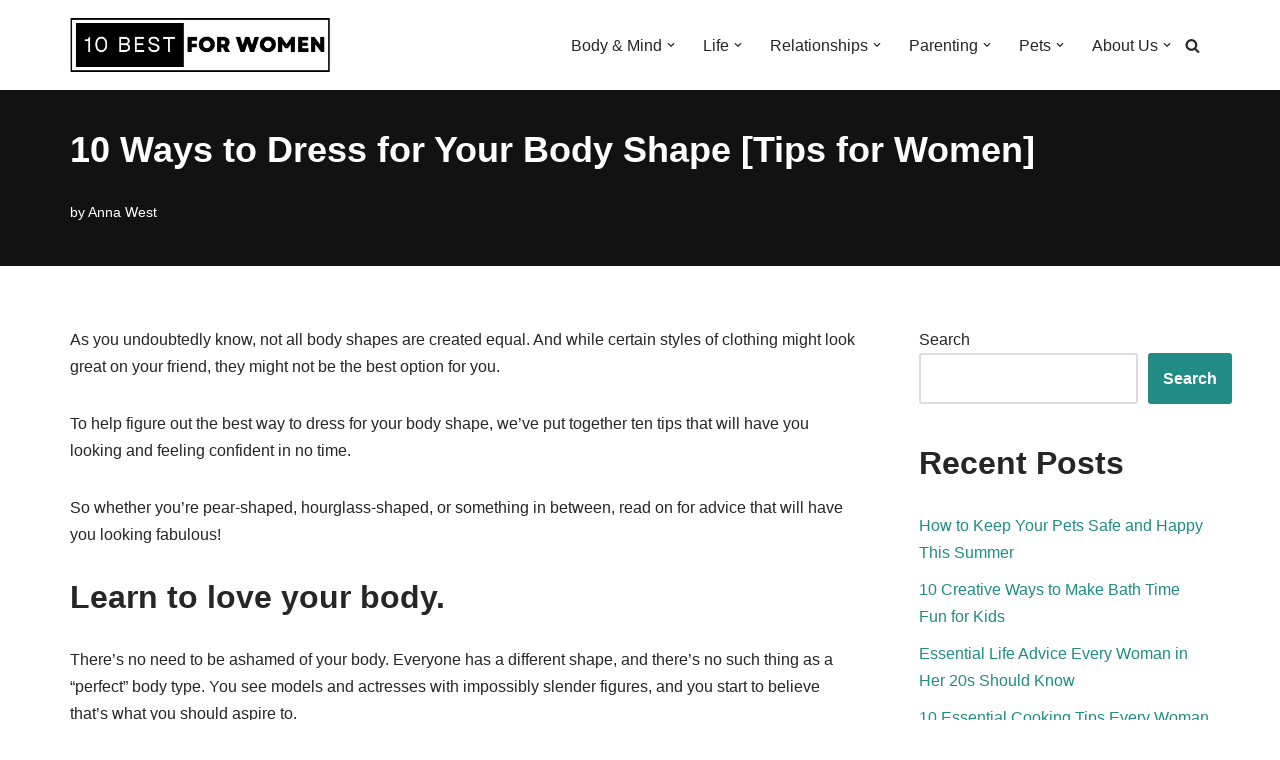

--- FILE ---
content_type: text/html; charset=UTF-8
request_url: https://10bestforwomen.com/dress-for-your-body-shape/
body_size: 40741
content:
<!DOCTYPE html>
<html lang="en-US">

<head>
	
	<meta charset="UTF-8">
	<meta name="viewport" content="width=device-width, initial-scale=1, minimum-scale=1">
	<link rel="profile" href="http://gmpg.org/xfn/11">
			<link rel="pingback" href="https://10bestforwomen.com/xmlrpc.php">
		<title>10 Ways to Dress for Your Body Shape [Tips for Women] - 10 Best for Women</title>

<!-- The SEO Framework by Sybre Waaijer -->
<meta name="robots" content="max-snippet:-1,max-image-preview:standard,max-video-preview:-1" />
<link rel="canonical" href="https://10bestforwomen.com/dress-for-your-body-shape/" />
<meta name="description" content="Dressing for your body shape can be tricky, but with a few tips, you can look and feel your best. Here are 10 ways to dress for your body shape!" />
<meta property="og:type" content="article" />
<meta property="og:locale" content="en_US" />
<meta property="og:site_name" content="10 Best for Women" />
<meta property="og:title" content="10 Ways to Dress for Your Body Shape [Tips for Women]" />
<meta property="og:description" content="Dressing for your body shape can be tricky, but with a few tips, you can look and feel your best. Here are 10 ways to dress for your body shape!" />
<meta property="og:url" content="https://10bestforwomen.com/dress-for-your-body-shape/" />
<meta property="og:image" content="https://10bestforwomen.com/wp-content/uploads/2022/09/Ways-to-Dress-for-Your-Body-Shape.jpg" />
<meta property="og:image:width" content="550" />
<meta property="og:image:height" content="364" />
<meta property="og:image:alt" content="Ways to Dress for Your Body Shape" />
<meta property="article:published_time" content="2022-09-03T00:35:54+00:00" />
<meta property="article:modified_time" content="2023-10-13T03:35:31+00:00" />
<meta name="twitter:card" content="summary_large_image" />
<meta name="twitter:title" content="10 Ways to Dress for Your Body Shape [Tips for Women]" />
<meta name="twitter:description" content="Dressing for your body shape can be tricky, but with a few tips, you can look and feel your best. Here are 10 ways to dress for your body shape!" />
<meta name="twitter:image" content="https://10bestforwomen.com/wp-content/uploads/2022/09/Ways-to-Dress-for-Your-Body-Shape.jpg" />
<meta name="twitter:image:alt" content="Ways to Dress for Your Body Shape" />
<script type="application/ld+json">{"@context":"https://schema.org","@graph":[{"@type":"WebSite","@id":"https://10bestforwomen.com/#/schema/WebSite","url":"https://10bestforwomen.com/","name":"10 Best for Women","description":"Empowerment in Every Article","inLanguage":"en-US","potentialAction":{"@type":"SearchAction","target":{"@type":"EntryPoint","urlTemplate":"https://10bestforwomen.com/search/{search_term_string}/"},"query-input":"required name=search_term_string"},"publisher":{"@type":"Organization","@id":"https://10bestforwomen.com/#/schema/Organization","name":"10 Best for Women","url":"https://10bestforwomen.com/","logo":{"@type":"ImageObject","url":"https://10bestforwomen.com/wp-content/uploads/2022/10/logo-woman.png","contentUrl":"https://10bestforwomen.com/wp-content/uploads/2022/10/logo-woman.png","width":398,"height":170,"inLanguage":"en-US","caption":"10 Best For Women"}}},{"@type":"WebPage","@id":"https://10bestforwomen.com/dress-for-your-body-shape/","url":"https://10bestforwomen.com/dress-for-your-body-shape/","name":"10 Ways to Dress for Your Body Shape [Tips for Women] - 10 Best for Women","description":"Dressing for your body shape can be tricky, but with a few tips, you can look and feel your best. Here are 10 ways to dress for your body shape!","inLanguage":"en-US","isPartOf":{"@id":"https://10bestforwomen.com/#/schema/WebSite"},"breadcrumb":{"@type":"BreadcrumbList","@id":"https://10bestforwomen.com/#/schema/BreadcrumbList","itemListElement":[{"@type":"ListItem","position":1,"item":"https://10bestforwomen.com/","name":"10 Best for Women"},{"@type":"ListItem","position":2,"item":"https://10bestforwomen.com/category/body-mind/","name":"Category: Body & Mind"},{"@type":"ListItem","position":3,"item":"https://10bestforwomen.com/category/body-mind/styling/","name":"Category: Styling"},{"@type":"ListItem","position":4,"name":"10 Ways to Dress for Your Body Shape [Tips for Women]"}]},"potentialAction":{"@type":"ReadAction","target":"https://10bestforwomen.com/dress-for-your-body-shape/"},"datePublished":"2022-09-03T00:35:54+00:00","dateModified":"2023-10-13T03:35:31+00:00","author":{"@type":"Person","@id":"https://10bestforwomen.com/#/schema/Person/be24ddfa465a4610fe12ff1512b256d7","name":"Anna West","description":"Meet Anna West! A connoisseur of all things stylish, Anna has an innate ability to weave the latest in fashion trends seamlessly into her writings. But her expertise doesn&#039;t stop at fashion for modern women. Within the folds of her articles, you&#039;"}}]}</script>
<!-- / The SEO Framework by Sybre Waaijer | 6.18ms meta | 0.35ms boot -->

<link rel="alternate" type="application/rss+xml" title="10 Best for Women &raquo; Feed" href="https://10bestforwomen.com/feed/" />
<link rel="alternate" type="application/rss+xml" title="10 Best for Women &raquo; Comments Feed" href="https://10bestforwomen.com/comments/feed/" />
<link rel="alternate" type="application/rss+xml" title="10 Best for Women &raquo; 10 Ways to Dress for Your Body Shape [Tips for Women] Comments Feed" href="https://10bestforwomen.com/dress-for-your-body-shape/feed/" />
<link rel="alternate" title="oEmbed (JSON)" type="application/json+oembed" href="https://10bestforwomen.com/wp-json/oembed/1.0/embed?url=https%3A%2F%2F10bestforwomen.com%2Fdress-for-your-body-shape%2F" />
<link rel="alternate" title="oEmbed (XML)" type="text/xml+oembed" href="https://10bestforwomen.com/wp-json/oembed/1.0/embed?url=https%3A%2F%2F10bestforwomen.com%2Fdress-for-your-body-shape%2F&#038;format=xml" />
<style id='wp-img-auto-sizes-contain-inline-css'>
img:is([sizes=auto i],[sizes^="auto," i]){contain-intrinsic-size:3000px 1500px}
/*# sourceURL=wp-img-auto-sizes-contain-inline-css */
</style>
<style id='wp-emoji-styles-inline-css'>

	img.wp-smiley, img.emoji {
		display: inline !important;
		border: none !important;
		box-shadow: none !important;
		height: 1em !important;
		width: 1em !important;
		margin: 0 0.07em !important;
		vertical-align: -0.1em !important;
		background: none !important;
		padding: 0 !important;
	}
/*# sourceURL=wp-emoji-styles-inline-css */
</style>
<style id='wp-block-library-inline-css'>
:root{--wp-block-synced-color:#7a00df;--wp-block-synced-color--rgb:122,0,223;--wp-bound-block-color:var(--wp-block-synced-color);--wp-editor-canvas-background:#ddd;--wp-admin-theme-color:#007cba;--wp-admin-theme-color--rgb:0,124,186;--wp-admin-theme-color-darker-10:#006ba1;--wp-admin-theme-color-darker-10--rgb:0,107,160.5;--wp-admin-theme-color-darker-20:#005a87;--wp-admin-theme-color-darker-20--rgb:0,90,135;--wp-admin-border-width-focus:2px}@media (min-resolution:192dpi){:root{--wp-admin-border-width-focus:1.5px}}.wp-element-button{cursor:pointer}:root .has-very-light-gray-background-color{background-color:#eee}:root .has-very-dark-gray-background-color{background-color:#313131}:root .has-very-light-gray-color{color:#eee}:root .has-very-dark-gray-color{color:#313131}:root .has-vivid-green-cyan-to-vivid-cyan-blue-gradient-background{background:linear-gradient(135deg,#00d084,#0693e3)}:root .has-purple-crush-gradient-background{background:linear-gradient(135deg,#34e2e4,#4721fb 50%,#ab1dfe)}:root .has-hazy-dawn-gradient-background{background:linear-gradient(135deg,#faaca8,#dad0ec)}:root .has-subdued-olive-gradient-background{background:linear-gradient(135deg,#fafae1,#67a671)}:root .has-atomic-cream-gradient-background{background:linear-gradient(135deg,#fdd79a,#004a59)}:root .has-nightshade-gradient-background{background:linear-gradient(135deg,#330968,#31cdcf)}:root .has-midnight-gradient-background{background:linear-gradient(135deg,#020381,#2874fc)}:root{--wp--preset--font-size--normal:16px;--wp--preset--font-size--huge:42px}.has-regular-font-size{font-size:1em}.has-larger-font-size{font-size:2.625em}.has-normal-font-size{font-size:var(--wp--preset--font-size--normal)}.has-huge-font-size{font-size:var(--wp--preset--font-size--huge)}.has-text-align-center{text-align:center}.has-text-align-left{text-align:left}.has-text-align-right{text-align:right}.has-fit-text{white-space:nowrap!important}#end-resizable-editor-section{display:none}.aligncenter{clear:both}.items-justified-left{justify-content:flex-start}.items-justified-center{justify-content:center}.items-justified-right{justify-content:flex-end}.items-justified-space-between{justify-content:space-between}.screen-reader-text{border:0;clip-path:inset(50%);height:1px;margin:-1px;overflow:hidden;padding:0;position:absolute;width:1px;word-wrap:normal!important}.screen-reader-text:focus{background-color:#ddd;clip-path:none;color:#444;display:block;font-size:1em;height:auto;left:5px;line-height:normal;padding:15px 23px 14px;text-decoration:none;top:5px;width:auto;z-index:100000}html :where(.has-border-color){border-style:solid}html :where([style*=border-top-color]){border-top-style:solid}html :where([style*=border-right-color]){border-right-style:solid}html :where([style*=border-bottom-color]){border-bottom-style:solid}html :where([style*=border-left-color]){border-left-style:solid}html :where([style*=border-width]){border-style:solid}html :where([style*=border-top-width]){border-top-style:solid}html :where([style*=border-right-width]){border-right-style:solid}html :where([style*=border-bottom-width]){border-bottom-style:solid}html :where([style*=border-left-width]){border-left-style:solid}html :where(img[class*=wp-image-]){height:auto;max-width:100%}:where(figure){margin:0 0 1em}html :where(.is-position-sticky){--wp-admin--admin-bar--position-offset:var(--wp-admin--admin-bar--height,0px)}@media screen and (max-width:600px){html :where(.is-position-sticky){--wp-admin--admin-bar--position-offset:0px}}

/*# sourceURL=wp-block-library-inline-css */
</style><style id='wp-block-archives-inline-css'>
.wp-block-archives{box-sizing:border-box}.wp-block-archives-dropdown label{display:block}
/*# sourceURL=https://10bestforwomen.com/wp-includes/blocks/archives/style.min.css */
</style>
<style id='wp-block-heading-inline-css'>
h1:where(.wp-block-heading).has-background,h2:where(.wp-block-heading).has-background,h3:where(.wp-block-heading).has-background,h4:where(.wp-block-heading).has-background,h5:where(.wp-block-heading).has-background,h6:where(.wp-block-heading).has-background{padding:1.25em 2.375em}h1.has-text-align-left[style*=writing-mode]:where([style*=vertical-lr]),h1.has-text-align-right[style*=writing-mode]:where([style*=vertical-rl]),h2.has-text-align-left[style*=writing-mode]:where([style*=vertical-lr]),h2.has-text-align-right[style*=writing-mode]:where([style*=vertical-rl]),h3.has-text-align-left[style*=writing-mode]:where([style*=vertical-lr]),h3.has-text-align-right[style*=writing-mode]:where([style*=vertical-rl]),h4.has-text-align-left[style*=writing-mode]:where([style*=vertical-lr]),h4.has-text-align-right[style*=writing-mode]:where([style*=vertical-rl]),h5.has-text-align-left[style*=writing-mode]:where([style*=vertical-lr]),h5.has-text-align-right[style*=writing-mode]:where([style*=vertical-rl]),h6.has-text-align-left[style*=writing-mode]:where([style*=vertical-lr]),h6.has-text-align-right[style*=writing-mode]:where([style*=vertical-rl]){rotate:180deg}
/*# sourceURL=https://10bestforwomen.com/wp-includes/blocks/heading/style.min.css */
</style>
<style id='wp-block-image-inline-css'>
.wp-block-image>a,.wp-block-image>figure>a{display:inline-block}.wp-block-image img{box-sizing:border-box;height:auto;max-width:100%;vertical-align:bottom}@media not (prefers-reduced-motion){.wp-block-image img.hide{visibility:hidden}.wp-block-image img.show{animation:show-content-image .4s}}.wp-block-image[style*=border-radius] img,.wp-block-image[style*=border-radius]>a{border-radius:inherit}.wp-block-image.has-custom-border img{box-sizing:border-box}.wp-block-image.aligncenter{text-align:center}.wp-block-image.alignfull>a,.wp-block-image.alignwide>a{width:100%}.wp-block-image.alignfull img,.wp-block-image.alignwide img{height:auto;width:100%}.wp-block-image .aligncenter,.wp-block-image .alignleft,.wp-block-image .alignright,.wp-block-image.aligncenter,.wp-block-image.alignleft,.wp-block-image.alignright{display:table}.wp-block-image .aligncenter>figcaption,.wp-block-image .alignleft>figcaption,.wp-block-image .alignright>figcaption,.wp-block-image.aligncenter>figcaption,.wp-block-image.alignleft>figcaption,.wp-block-image.alignright>figcaption{caption-side:bottom;display:table-caption}.wp-block-image .alignleft{float:left;margin:.5em 1em .5em 0}.wp-block-image .alignright{float:right;margin:.5em 0 .5em 1em}.wp-block-image .aligncenter{margin-left:auto;margin-right:auto}.wp-block-image :where(figcaption){margin-bottom:1em;margin-top:.5em}.wp-block-image.is-style-circle-mask img{border-radius:9999px}@supports ((-webkit-mask-image:none) or (mask-image:none)) or (-webkit-mask-image:none){.wp-block-image.is-style-circle-mask img{border-radius:0;-webkit-mask-image:url('data:image/svg+xml;utf8,<svg viewBox="0 0 100 100" xmlns="http://www.w3.org/2000/svg"><circle cx="50" cy="50" r="50"/></svg>');mask-image:url('data:image/svg+xml;utf8,<svg viewBox="0 0 100 100" xmlns="http://www.w3.org/2000/svg"><circle cx="50" cy="50" r="50"/></svg>');mask-mode:alpha;-webkit-mask-position:center;mask-position:center;-webkit-mask-repeat:no-repeat;mask-repeat:no-repeat;-webkit-mask-size:contain;mask-size:contain}}:root :where(.wp-block-image.is-style-rounded img,.wp-block-image .is-style-rounded img){border-radius:9999px}.wp-block-image figure{margin:0}.wp-lightbox-container{display:flex;flex-direction:column;position:relative}.wp-lightbox-container img{cursor:zoom-in}.wp-lightbox-container img:hover+button{opacity:1}.wp-lightbox-container button{align-items:center;backdrop-filter:blur(16px) saturate(180%);background-color:#5a5a5a40;border:none;border-radius:4px;cursor:zoom-in;display:flex;height:20px;justify-content:center;opacity:0;padding:0;position:absolute;right:16px;text-align:center;top:16px;width:20px;z-index:100}@media not (prefers-reduced-motion){.wp-lightbox-container button{transition:opacity .2s ease}}.wp-lightbox-container button:focus-visible{outline:3px auto #5a5a5a40;outline:3px auto -webkit-focus-ring-color;outline-offset:3px}.wp-lightbox-container button:hover{cursor:pointer;opacity:1}.wp-lightbox-container button:focus{opacity:1}.wp-lightbox-container button:focus,.wp-lightbox-container button:hover,.wp-lightbox-container button:not(:hover):not(:active):not(.has-background){background-color:#5a5a5a40;border:none}.wp-lightbox-overlay{box-sizing:border-box;cursor:zoom-out;height:100vh;left:0;overflow:hidden;position:fixed;top:0;visibility:hidden;width:100%;z-index:100000}.wp-lightbox-overlay .close-button{align-items:center;cursor:pointer;display:flex;justify-content:center;min-height:40px;min-width:40px;padding:0;position:absolute;right:calc(env(safe-area-inset-right) + 16px);top:calc(env(safe-area-inset-top) + 16px);z-index:5000000}.wp-lightbox-overlay .close-button:focus,.wp-lightbox-overlay .close-button:hover,.wp-lightbox-overlay .close-button:not(:hover):not(:active):not(.has-background){background:none;border:none}.wp-lightbox-overlay .lightbox-image-container{height:var(--wp--lightbox-container-height);left:50%;overflow:hidden;position:absolute;top:50%;transform:translate(-50%,-50%);transform-origin:top left;width:var(--wp--lightbox-container-width);z-index:9999999999}.wp-lightbox-overlay .wp-block-image{align-items:center;box-sizing:border-box;display:flex;height:100%;justify-content:center;margin:0;position:relative;transform-origin:0 0;width:100%;z-index:3000000}.wp-lightbox-overlay .wp-block-image img{height:var(--wp--lightbox-image-height);min-height:var(--wp--lightbox-image-height);min-width:var(--wp--lightbox-image-width);width:var(--wp--lightbox-image-width)}.wp-lightbox-overlay .wp-block-image figcaption{display:none}.wp-lightbox-overlay button{background:none;border:none}.wp-lightbox-overlay .scrim{background-color:#fff;height:100%;opacity:.9;position:absolute;width:100%;z-index:2000000}.wp-lightbox-overlay.active{visibility:visible}@media not (prefers-reduced-motion){.wp-lightbox-overlay.active{animation:turn-on-visibility .25s both}.wp-lightbox-overlay.active img{animation:turn-on-visibility .35s both}.wp-lightbox-overlay.show-closing-animation:not(.active){animation:turn-off-visibility .35s both}.wp-lightbox-overlay.show-closing-animation:not(.active) img{animation:turn-off-visibility .25s both}.wp-lightbox-overlay.zoom.active{animation:none;opacity:1;visibility:visible}.wp-lightbox-overlay.zoom.active .lightbox-image-container{animation:lightbox-zoom-in .4s}.wp-lightbox-overlay.zoom.active .lightbox-image-container img{animation:none}.wp-lightbox-overlay.zoom.active .scrim{animation:turn-on-visibility .4s forwards}.wp-lightbox-overlay.zoom.show-closing-animation:not(.active){animation:none}.wp-lightbox-overlay.zoom.show-closing-animation:not(.active) .lightbox-image-container{animation:lightbox-zoom-out .4s}.wp-lightbox-overlay.zoom.show-closing-animation:not(.active) .lightbox-image-container img{animation:none}.wp-lightbox-overlay.zoom.show-closing-animation:not(.active) .scrim{animation:turn-off-visibility .4s forwards}}@keyframes show-content-image{0%{visibility:hidden}99%{visibility:hidden}to{visibility:visible}}@keyframes turn-on-visibility{0%{opacity:0}to{opacity:1}}@keyframes turn-off-visibility{0%{opacity:1;visibility:visible}99%{opacity:0;visibility:visible}to{opacity:0;visibility:hidden}}@keyframes lightbox-zoom-in{0%{transform:translate(calc((-100vw + var(--wp--lightbox-scrollbar-width))/2 + var(--wp--lightbox-initial-left-position)),calc(-50vh + var(--wp--lightbox-initial-top-position))) scale(var(--wp--lightbox-scale))}to{transform:translate(-50%,-50%) scale(1)}}@keyframes lightbox-zoom-out{0%{transform:translate(-50%,-50%) scale(1);visibility:visible}99%{visibility:visible}to{transform:translate(calc((-100vw + var(--wp--lightbox-scrollbar-width))/2 + var(--wp--lightbox-initial-left-position)),calc(-50vh + var(--wp--lightbox-initial-top-position))) scale(var(--wp--lightbox-scale));visibility:hidden}}
/*# sourceURL=https://10bestforwomen.com/wp-includes/blocks/image/style.min.css */
</style>
<style id='wp-block-latest-posts-inline-css'>
.wp-block-latest-posts{box-sizing:border-box}.wp-block-latest-posts.alignleft{margin-right:2em}.wp-block-latest-posts.alignright{margin-left:2em}.wp-block-latest-posts.wp-block-latest-posts__list{list-style:none}.wp-block-latest-posts.wp-block-latest-posts__list li{clear:both;overflow-wrap:break-word}.wp-block-latest-posts.is-grid{display:flex;flex-wrap:wrap}.wp-block-latest-posts.is-grid li{margin:0 1.25em 1.25em 0;width:100%}@media (min-width:600px){.wp-block-latest-posts.columns-2 li{width:calc(50% - .625em)}.wp-block-latest-posts.columns-2 li:nth-child(2n){margin-right:0}.wp-block-latest-posts.columns-3 li{width:calc(33.33333% - .83333em)}.wp-block-latest-posts.columns-3 li:nth-child(3n){margin-right:0}.wp-block-latest-posts.columns-4 li{width:calc(25% - .9375em)}.wp-block-latest-posts.columns-4 li:nth-child(4n){margin-right:0}.wp-block-latest-posts.columns-5 li{width:calc(20% - 1em)}.wp-block-latest-posts.columns-5 li:nth-child(5n){margin-right:0}.wp-block-latest-posts.columns-6 li{width:calc(16.66667% - 1.04167em)}.wp-block-latest-posts.columns-6 li:nth-child(6n){margin-right:0}}:root :where(.wp-block-latest-posts.is-grid){padding:0}:root :where(.wp-block-latest-posts.wp-block-latest-posts__list){padding-left:0}.wp-block-latest-posts__post-author,.wp-block-latest-posts__post-date{display:block;font-size:.8125em}.wp-block-latest-posts__post-excerpt,.wp-block-latest-posts__post-full-content{margin-bottom:1em;margin-top:.5em}.wp-block-latest-posts__featured-image a{display:inline-block}.wp-block-latest-posts__featured-image img{height:auto;max-width:100%;width:auto}.wp-block-latest-posts__featured-image.alignleft{float:left;margin-right:1em}.wp-block-latest-posts__featured-image.alignright{float:right;margin-left:1em}.wp-block-latest-posts__featured-image.aligncenter{margin-bottom:1em;text-align:center}
/*# sourceURL=https://10bestforwomen.com/wp-includes/blocks/latest-posts/style.min.css */
</style>
<style id='wp-block-list-inline-css'>
ol,ul{box-sizing:border-box}:root :where(.wp-block-list.has-background){padding:1.25em 2.375em}
/*# sourceURL=https://10bestforwomen.com/wp-includes/blocks/list/style.min.css */
</style>
<style id='wp-block-search-inline-css'>
.wp-block-search__button{margin-left:10px;word-break:normal}.wp-block-search__button.has-icon{line-height:0}.wp-block-search__button svg{height:1.25em;min-height:24px;min-width:24px;width:1.25em;fill:currentColor;vertical-align:text-bottom}:where(.wp-block-search__button){border:1px solid #ccc;padding:6px 10px}.wp-block-search__inside-wrapper{display:flex;flex:auto;flex-wrap:nowrap;max-width:100%}.wp-block-search__label{width:100%}.wp-block-search.wp-block-search__button-only .wp-block-search__button{box-sizing:border-box;display:flex;flex-shrink:0;justify-content:center;margin-left:0;max-width:100%}.wp-block-search.wp-block-search__button-only .wp-block-search__inside-wrapper{min-width:0!important;transition-property:width}.wp-block-search.wp-block-search__button-only .wp-block-search__input{flex-basis:100%;transition-duration:.3s}.wp-block-search.wp-block-search__button-only.wp-block-search__searchfield-hidden,.wp-block-search.wp-block-search__button-only.wp-block-search__searchfield-hidden .wp-block-search__inside-wrapper{overflow:hidden}.wp-block-search.wp-block-search__button-only.wp-block-search__searchfield-hidden .wp-block-search__input{border-left-width:0!important;border-right-width:0!important;flex-basis:0;flex-grow:0;margin:0;min-width:0!important;padding-left:0!important;padding-right:0!important;width:0!important}:where(.wp-block-search__input){appearance:none;border:1px solid #949494;flex-grow:1;font-family:inherit;font-size:inherit;font-style:inherit;font-weight:inherit;letter-spacing:inherit;line-height:inherit;margin-left:0;margin-right:0;min-width:3rem;padding:8px;text-decoration:unset!important;text-transform:inherit}:where(.wp-block-search__button-inside .wp-block-search__inside-wrapper){background-color:#fff;border:1px solid #949494;box-sizing:border-box;padding:4px}:where(.wp-block-search__button-inside .wp-block-search__inside-wrapper) .wp-block-search__input{border:none;border-radius:0;padding:0 4px}:where(.wp-block-search__button-inside .wp-block-search__inside-wrapper) .wp-block-search__input:focus{outline:none}:where(.wp-block-search__button-inside .wp-block-search__inside-wrapper) :where(.wp-block-search__button){padding:4px 8px}.wp-block-search.aligncenter .wp-block-search__inside-wrapper{margin:auto}.wp-block[data-align=right] .wp-block-search.wp-block-search__button-only .wp-block-search__inside-wrapper{float:right}
/*# sourceURL=https://10bestforwomen.com/wp-includes/blocks/search/style.min.css */
</style>
<style id='wp-block-embed-inline-css'>
.wp-block-embed.alignleft,.wp-block-embed.alignright,.wp-block[data-align=left]>[data-type="core/embed"],.wp-block[data-align=right]>[data-type="core/embed"]{max-width:360px;width:100%}.wp-block-embed.alignleft .wp-block-embed__wrapper,.wp-block-embed.alignright .wp-block-embed__wrapper,.wp-block[data-align=left]>[data-type="core/embed"] .wp-block-embed__wrapper,.wp-block[data-align=right]>[data-type="core/embed"] .wp-block-embed__wrapper{min-width:280px}.wp-block-cover .wp-block-embed{min-height:240px;min-width:320px}.wp-block-embed{overflow-wrap:break-word}.wp-block-embed :where(figcaption){margin-bottom:1em;margin-top:.5em}.wp-block-embed iframe{max-width:100%}.wp-block-embed__wrapper{position:relative}.wp-embed-responsive .wp-has-aspect-ratio .wp-block-embed__wrapper:before{content:"";display:block;padding-top:50%}.wp-embed-responsive .wp-has-aspect-ratio iframe{bottom:0;height:100%;left:0;position:absolute;right:0;top:0;width:100%}.wp-embed-responsive .wp-embed-aspect-21-9 .wp-block-embed__wrapper:before{padding-top:42.85%}.wp-embed-responsive .wp-embed-aspect-18-9 .wp-block-embed__wrapper:before{padding-top:50%}.wp-embed-responsive .wp-embed-aspect-16-9 .wp-block-embed__wrapper:before{padding-top:56.25%}.wp-embed-responsive .wp-embed-aspect-4-3 .wp-block-embed__wrapper:before{padding-top:75%}.wp-embed-responsive .wp-embed-aspect-1-1 .wp-block-embed__wrapper:before{padding-top:100%}.wp-embed-responsive .wp-embed-aspect-9-16 .wp-block-embed__wrapper:before{padding-top:177.77%}.wp-embed-responsive .wp-embed-aspect-1-2 .wp-block-embed__wrapper:before{padding-top:200%}
/*# sourceURL=https://10bestforwomen.com/wp-includes/blocks/embed/style.min.css */
</style>
<style id='wp-block-group-inline-css'>
.wp-block-group{box-sizing:border-box}:where(.wp-block-group.wp-block-group-is-layout-constrained){position:relative}
/*# sourceURL=https://10bestforwomen.com/wp-includes/blocks/group/style.min.css */
</style>
<style id='wp-block-paragraph-inline-css'>
.is-small-text{font-size:.875em}.is-regular-text{font-size:1em}.is-large-text{font-size:2.25em}.is-larger-text{font-size:3em}.has-drop-cap:not(:focus):first-letter{float:left;font-size:8.4em;font-style:normal;font-weight:100;line-height:.68;margin:.05em .1em 0 0;text-transform:uppercase}body.rtl .has-drop-cap:not(:focus):first-letter{float:none;margin-left:.1em}p.has-drop-cap.has-background{overflow:hidden}:root :where(p.has-background){padding:1.25em 2.375em}:where(p.has-text-color:not(.has-link-color)) a{color:inherit}p.has-text-align-left[style*="writing-mode:vertical-lr"],p.has-text-align-right[style*="writing-mode:vertical-rl"]{rotate:180deg}
/*# sourceURL=https://10bestforwomen.com/wp-includes/blocks/paragraph/style.min.css */
</style>
<style id='wp-block-spacer-inline-css'>
.wp-block-spacer{clear:both}
/*# sourceURL=https://10bestforwomen.com/wp-includes/blocks/spacer/style.min.css */
</style>
<style id='global-styles-inline-css'>
:root{--wp--preset--aspect-ratio--square: 1;--wp--preset--aspect-ratio--4-3: 4/3;--wp--preset--aspect-ratio--3-4: 3/4;--wp--preset--aspect-ratio--3-2: 3/2;--wp--preset--aspect-ratio--2-3: 2/3;--wp--preset--aspect-ratio--16-9: 16/9;--wp--preset--aspect-ratio--9-16: 9/16;--wp--preset--color--black: #000000;--wp--preset--color--cyan-bluish-gray: #abb8c3;--wp--preset--color--white: #ffffff;--wp--preset--color--pale-pink: #f78da7;--wp--preset--color--vivid-red: #cf2e2e;--wp--preset--color--luminous-vivid-orange: #ff6900;--wp--preset--color--luminous-vivid-amber: #fcb900;--wp--preset--color--light-green-cyan: #7bdcb5;--wp--preset--color--vivid-green-cyan: #00d084;--wp--preset--color--pale-cyan-blue: #8ed1fc;--wp--preset--color--vivid-cyan-blue: #0693e3;--wp--preset--color--vivid-purple: #9b51e0;--wp--preset--color--neve-link-color: var(--nv-primary-accent);--wp--preset--color--neve-link-hover-color: var(--nv-secondary-accent);--wp--preset--color--nv-site-bg: var(--nv-site-bg);--wp--preset--color--nv-light-bg: var(--nv-light-bg);--wp--preset--color--nv-dark-bg: var(--nv-dark-bg);--wp--preset--color--neve-text-color: var(--nv-text-color);--wp--preset--color--nv-text-dark-bg: var(--nv-text-dark-bg);--wp--preset--color--nv-c-1: var(--nv-c-1);--wp--preset--color--nv-c-2: var(--nv-c-2);--wp--preset--gradient--vivid-cyan-blue-to-vivid-purple: linear-gradient(135deg,rgb(6,147,227) 0%,rgb(155,81,224) 100%);--wp--preset--gradient--light-green-cyan-to-vivid-green-cyan: linear-gradient(135deg,rgb(122,220,180) 0%,rgb(0,208,130) 100%);--wp--preset--gradient--luminous-vivid-amber-to-luminous-vivid-orange: linear-gradient(135deg,rgb(252,185,0) 0%,rgb(255,105,0) 100%);--wp--preset--gradient--luminous-vivid-orange-to-vivid-red: linear-gradient(135deg,rgb(255,105,0) 0%,rgb(207,46,46) 100%);--wp--preset--gradient--very-light-gray-to-cyan-bluish-gray: linear-gradient(135deg,rgb(238,238,238) 0%,rgb(169,184,195) 100%);--wp--preset--gradient--cool-to-warm-spectrum: linear-gradient(135deg,rgb(74,234,220) 0%,rgb(151,120,209) 20%,rgb(207,42,186) 40%,rgb(238,44,130) 60%,rgb(251,105,98) 80%,rgb(254,248,76) 100%);--wp--preset--gradient--blush-light-purple: linear-gradient(135deg,rgb(255,206,236) 0%,rgb(152,150,240) 100%);--wp--preset--gradient--blush-bordeaux: linear-gradient(135deg,rgb(254,205,165) 0%,rgb(254,45,45) 50%,rgb(107,0,62) 100%);--wp--preset--gradient--luminous-dusk: linear-gradient(135deg,rgb(255,203,112) 0%,rgb(199,81,192) 50%,rgb(65,88,208) 100%);--wp--preset--gradient--pale-ocean: linear-gradient(135deg,rgb(255,245,203) 0%,rgb(182,227,212) 50%,rgb(51,167,181) 100%);--wp--preset--gradient--electric-grass: linear-gradient(135deg,rgb(202,248,128) 0%,rgb(113,206,126) 100%);--wp--preset--gradient--midnight: linear-gradient(135deg,rgb(2,3,129) 0%,rgb(40,116,252) 100%);--wp--preset--font-size--small: 13px;--wp--preset--font-size--medium: 20px;--wp--preset--font-size--large: 36px;--wp--preset--font-size--x-large: 42px;--wp--preset--spacing--20: 0.44rem;--wp--preset--spacing--30: 0.67rem;--wp--preset--spacing--40: 1rem;--wp--preset--spacing--50: 1.5rem;--wp--preset--spacing--60: 2.25rem;--wp--preset--spacing--70: 3.38rem;--wp--preset--spacing--80: 5.06rem;--wp--preset--shadow--natural: 6px 6px 9px rgba(0, 0, 0, 0.2);--wp--preset--shadow--deep: 12px 12px 50px rgba(0, 0, 0, 0.4);--wp--preset--shadow--sharp: 6px 6px 0px rgba(0, 0, 0, 0.2);--wp--preset--shadow--outlined: 6px 6px 0px -3px rgb(255, 255, 255), 6px 6px rgb(0, 0, 0);--wp--preset--shadow--crisp: 6px 6px 0px rgb(0, 0, 0);}:where(.is-layout-flex){gap: 0.5em;}:where(.is-layout-grid){gap: 0.5em;}body .is-layout-flex{display: flex;}.is-layout-flex{flex-wrap: wrap;align-items: center;}.is-layout-flex > :is(*, div){margin: 0;}body .is-layout-grid{display: grid;}.is-layout-grid > :is(*, div){margin: 0;}:where(.wp-block-columns.is-layout-flex){gap: 2em;}:where(.wp-block-columns.is-layout-grid){gap: 2em;}:where(.wp-block-post-template.is-layout-flex){gap: 1.25em;}:where(.wp-block-post-template.is-layout-grid){gap: 1.25em;}.has-black-color{color: var(--wp--preset--color--black) !important;}.has-cyan-bluish-gray-color{color: var(--wp--preset--color--cyan-bluish-gray) !important;}.has-white-color{color: var(--wp--preset--color--white) !important;}.has-pale-pink-color{color: var(--wp--preset--color--pale-pink) !important;}.has-vivid-red-color{color: var(--wp--preset--color--vivid-red) !important;}.has-luminous-vivid-orange-color{color: var(--wp--preset--color--luminous-vivid-orange) !important;}.has-luminous-vivid-amber-color{color: var(--wp--preset--color--luminous-vivid-amber) !important;}.has-light-green-cyan-color{color: var(--wp--preset--color--light-green-cyan) !important;}.has-vivid-green-cyan-color{color: var(--wp--preset--color--vivid-green-cyan) !important;}.has-pale-cyan-blue-color{color: var(--wp--preset--color--pale-cyan-blue) !important;}.has-vivid-cyan-blue-color{color: var(--wp--preset--color--vivid-cyan-blue) !important;}.has-vivid-purple-color{color: var(--wp--preset--color--vivid-purple) !important;}.has-neve-link-color-color{color: var(--wp--preset--color--neve-link-color) !important;}.has-neve-link-hover-color-color{color: var(--wp--preset--color--neve-link-hover-color) !important;}.has-nv-site-bg-color{color: var(--wp--preset--color--nv-site-bg) !important;}.has-nv-light-bg-color{color: var(--wp--preset--color--nv-light-bg) !important;}.has-nv-dark-bg-color{color: var(--wp--preset--color--nv-dark-bg) !important;}.has-neve-text-color-color{color: var(--wp--preset--color--neve-text-color) !important;}.has-nv-text-dark-bg-color{color: var(--wp--preset--color--nv-text-dark-bg) !important;}.has-nv-c-1-color{color: var(--wp--preset--color--nv-c-1) !important;}.has-nv-c-2-color{color: var(--wp--preset--color--nv-c-2) !important;}.has-black-background-color{background-color: var(--wp--preset--color--black) !important;}.has-cyan-bluish-gray-background-color{background-color: var(--wp--preset--color--cyan-bluish-gray) !important;}.has-white-background-color{background-color: var(--wp--preset--color--white) !important;}.has-pale-pink-background-color{background-color: var(--wp--preset--color--pale-pink) !important;}.has-vivid-red-background-color{background-color: var(--wp--preset--color--vivid-red) !important;}.has-luminous-vivid-orange-background-color{background-color: var(--wp--preset--color--luminous-vivid-orange) !important;}.has-luminous-vivid-amber-background-color{background-color: var(--wp--preset--color--luminous-vivid-amber) !important;}.has-light-green-cyan-background-color{background-color: var(--wp--preset--color--light-green-cyan) !important;}.has-vivid-green-cyan-background-color{background-color: var(--wp--preset--color--vivid-green-cyan) !important;}.has-pale-cyan-blue-background-color{background-color: var(--wp--preset--color--pale-cyan-blue) !important;}.has-vivid-cyan-blue-background-color{background-color: var(--wp--preset--color--vivid-cyan-blue) !important;}.has-vivid-purple-background-color{background-color: var(--wp--preset--color--vivid-purple) !important;}.has-neve-link-color-background-color{background-color: var(--wp--preset--color--neve-link-color) !important;}.has-neve-link-hover-color-background-color{background-color: var(--wp--preset--color--neve-link-hover-color) !important;}.has-nv-site-bg-background-color{background-color: var(--wp--preset--color--nv-site-bg) !important;}.has-nv-light-bg-background-color{background-color: var(--wp--preset--color--nv-light-bg) !important;}.has-nv-dark-bg-background-color{background-color: var(--wp--preset--color--nv-dark-bg) !important;}.has-neve-text-color-background-color{background-color: var(--wp--preset--color--neve-text-color) !important;}.has-nv-text-dark-bg-background-color{background-color: var(--wp--preset--color--nv-text-dark-bg) !important;}.has-nv-c-1-background-color{background-color: var(--wp--preset--color--nv-c-1) !important;}.has-nv-c-2-background-color{background-color: var(--wp--preset--color--nv-c-2) !important;}.has-black-border-color{border-color: var(--wp--preset--color--black) !important;}.has-cyan-bluish-gray-border-color{border-color: var(--wp--preset--color--cyan-bluish-gray) !important;}.has-white-border-color{border-color: var(--wp--preset--color--white) !important;}.has-pale-pink-border-color{border-color: var(--wp--preset--color--pale-pink) !important;}.has-vivid-red-border-color{border-color: var(--wp--preset--color--vivid-red) !important;}.has-luminous-vivid-orange-border-color{border-color: var(--wp--preset--color--luminous-vivid-orange) !important;}.has-luminous-vivid-amber-border-color{border-color: var(--wp--preset--color--luminous-vivid-amber) !important;}.has-light-green-cyan-border-color{border-color: var(--wp--preset--color--light-green-cyan) !important;}.has-vivid-green-cyan-border-color{border-color: var(--wp--preset--color--vivid-green-cyan) !important;}.has-pale-cyan-blue-border-color{border-color: var(--wp--preset--color--pale-cyan-blue) !important;}.has-vivid-cyan-blue-border-color{border-color: var(--wp--preset--color--vivid-cyan-blue) !important;}.has-vivid-purple-border-color{border-color: var(--wp--preset--color--vivid-purple) !important;}.has-neve-link-color-border-color{border-color: var(--wp--preset--color--neve-link-color) !important;}.has-neve-link-hover-color-border-color{border-color: var(--wp--preset--color--neve-link-hover-color) !important;}.has-nv-site-bg-border-color{border-color: var(--wp--preset--color--nv-site-bg) !important;}.has-nv-light-bg-border-color{border-color: var(--wp--preset--color--nv-light-bg) !important;}.has-nv-dark-bg-border-color{border-color: var(--wp--preset--color--nv-dark-bg) !important;}.has-neve-text-color-border-color{border-color: var(--wp--preset--color--neve-text-color) !important;}.has-nv-text-dark-bg-border-color{border-color: var(--wp--preset--color--nv-text-dark-bg) !important;}.has-nv-c-1-border-color{border-color: var(--wp--preset--color--nv-c-1) !important;}.has-nv-c-2-border-color{border-color: var(--wp--preset--color--nv-c-2) !important;}.has-vivid-cyan-blue-to-vivid-purple-gradient-background{background: var(--wp--preset--gradient--vivid-cyan-blue-to-vivid-purple) !important;}.has-light-green-cyan-to-vivid-green-cyan-gradient-background{background: var(--wp--preset--gradient--light-green-cyan-to-vivid-green-cyan) !important;}.has-luminous-vivid-amber-to-luminous-vivid-orange-gradient-background{background: var(--wp--preset--gradient--luminous-vivid-amber-to-luminous-vivid-orange) !important;}.has-luminous-vivid-orange-to-vivid-red-gradient-background{background: var(--wp--preset--gradient--luminous-vivid-orange-to-vivid-red) !important;}.has-very-light-gray-to-cyan-bluish-gray-gradient-background{background: var(--wp--preset--gradient--very-light-gray-to-cyan-bluish-gray) !important;}.has-cool-to-warm-spectrum-gradient-background{background: var(--wp--preset--gradient--cool-to-warm-spectrum) !important;}.has-blush-light-purple-gradient-background{background: var(--wp--preset--gradient--blush-light-purple) !important;}.has-blush-bordeaux-gradient-background{background: var(--wp--preset--gradient--blush-bordeaux) !important;}.has-luminous-dusk-gradient-background{background: var(--wp--preset--gradient--luminous-dusk) !important;}.has-pale-ocean-gradient-background{background: var(--wp--preset--gradient--pale-ocean) !important;}.has-electric-grass-gradient-background{background: var(--wp--preset--gradient--electric-grass) !important;}.has-midnight-gradient-background{background: var(--wp--preset--gradient--midnight) !important;}.has-small-font-size{font-size: var(--wp--preset--font-size--small) !important;}.has-medium-font-size{font-size: var(--wp--preset--font-size--medium) !important;}.has-large-font-size{font-size: var(--wp--preset--font-size--large) !important;}.has-x-large-font-size{font-size: var(--wp--preset--font-size--x-large) !important;}
/*# sourceURL=global-styles-inline-css */
</style>

<style id='classic-theme-styles-inline-css'>
/*! This file is auto-generated */
.wp-block-button__link{color:#fff;background-color:#32373c;border-radius:9999px;box-shadow:none;text-decoration:none;padding:calc(.667em + 2px) calc(1.333em + 2px);font-size:1.125em}.wp-block-file__button{background:#32373c;color:#fff;text-decoration:none}
/*# sourceURL=/wp-includes/css/classic-themes.min.css */
</style>
<link rel='stylesheet' id='neve-style-css' href='https://10bestforwomen.com/wp-content/themes/neve/style-main-new.min.css?ver=4.2.2' media='all' />
<style id='neve-style-inline-css'>
.is-menu-sidebar .header-menu-sidebar { visibility: visible; }.is-menu-sidebar.menu_sidebar_slide_left .header-menu-sidebar { transform: translate3d(0, 0, 0); left: 0; }.is-menu-sidebar.menu_sidebar_slide_right .header-menu-sidebar { transform: translate3d(0, 0, 0); right: 0; }.is-menu-sidebar.menu_sidebar_pull_right .header-menu-sidebar, .is-menu-sidebar.menu_sidebar_pull_left .header-menu-sidebar { transform: translateX(0); }.is-menu-sidebar.menu_sidebar_dropdown .header-menu-sidebar { height: auto; }.is-menu-sidebar.menu_sidebar_dropdown .header-menu-sidebar-inner { max-height: 400px; padding: 20px 0; }.is-menu-sidebar.menu_sidebar_full_canvas .header-menu-sidebar { opacity: 1; }.header-menu-sidebar .menu-item-nav-search:not(.floating) { pointer-events: none; }.header-menu-sidebar .menu-item-nav-search .is-menu-sidebar { pointer-events: unset; }@media screen and (max-width: 960px) { .builder-item.cr .item--inner { --textalign: center; --justify: center; } }
.nv-meta-list li.meta:not(:last-child):after { content:"/" }.nv-meta-list .no-mobile{
			display:none;
		}.nv-meta-list li.last::after{
			content: ""!important;
		}@media (min-width: 769px) {
			.nv-meta-list .no-mobile {
				display: inline-block;
			}
			.nv-meta-list li.last:not(:last-child)::after {
		 		content: "/" !important;
			}
		}
 :root{ --container: 748px;--postwidth:100%; --primarybtnbg: var(--nv-primary-accent); --primarybtnhoverbg: var(--nv-primary-accent); --primarybtncolor: #fff; --secondarybtncolor: var(--nv-primary-accent); --primarybtnhovercolor: #fff; --secondarybtnhovercolor: var(--nv-primary-accent);--primarybtnborderradius:3px;--secondarybtnborderradius:3px;--secondarybtnborderwidth:3px;--btnpadding:13px 15px;--primarybtnpadding:13px 15px;--secondarybtnpadding:calc(13px - 3px) calc(15px - 3px); --bodyfontfamily: Arial,Helvetica,sans-serif; --bodyfontsize: 18px; --bodylineheight: 1.6em; --bodyletterspacing: 0px; --bodyfontweight: 400; --bodytexttransform: none; --h1fontsize: 32px; --h1fontweight: 700; --h1lineheight: 1.2em; --h1letterspacing: 0px; --h1texttransform: none; --h2fontsize: 28px; --h2fontweight: 700; --h2lineheight: 1.3em; --h2letterspacing: 0px; --h2texttransform: none; --h3fontsize: 22px; --h3fontweight: 700; --h3lineheight: 1.4em; --h3letterspacing: 0px; --h3texttransform: none; --h4fontsize: 20px; --h4fontweight: 700; --h4lineheight: 1.6em; --h4letterspacing: 0px; --h4texttransform: none; --h5fontsize: 16px; --h5fontweight: 700; --h5lineheight: 1.6; --h5letterspacing: 0px; --h5texttransform: none; --h6fontsize: 14px; --h6fontweight: 700; --h6lineheight: 1.6; --h6letterspacing: 0px; --h6texttransform: none;--formfieldborderwidth:2px;--formfieldborderradius:3px; --formfieldbgcolor: var(--nv-site-bg); --formfieldbordercolor: #dddddd; --formfieldcolor: var(--nv-text-color);--formfieldpadding:10px 12px; } .nv-index-posts{ --borderradius:0px; } .has-neve-button-color-color{ color: var(--nv-primary-accent)!important; } .has-neve-button-color-background-color{ background-color: var(--nv-primary-accent)!important; } .single-post-container .alignfull > [class*="__inner-container"], .single-post-container .alignwide > [class*="__inner-container"]{ max-width:718px } .nv-meta-list{ --avatarsize: 20px; } .single .nv-meta-list{ --avatarsize: 20px; } .nv-post-cover{ --height: 250px;--padding:20px 15px;--justify: flex-start; --textalign: left; --valign: center; } .nv-post-cover .nv-title-meta-wrap, .nv-page-title-wrap, .entry-header{ --textalign: left; } .nv-is-boxed.nv-title-meta-wrap{ --padding:40px 15px; --bgcolor: var(--nv-dark-bg); } .nv-overlay{ --bgcolor: #010101; --opacity: 93; --blendmode: normal; } .nv-is-boxed.nv-comments-wrap{ --padding:20px; } .nv-is-boxed.comment-respond{ --padding:20px; --bgcolor: #ffffff; } .single:not(.single-product), .page{ --c-vspace:0 0 0 0;; } .scroll-to-top{ --color: var(--nv-text-dark-bg);--padding:8px 10px; --borderradius: 3px; --bgcolor: var(--nv-primary-accent); --hovercolor: var(--nv-text-dark-bg); --hoverbgcolor: var(--nv-primary-accent);--size:16px; } .global-styled{ --bgcolor: var(--nv-site-bg); } .header-top{ --rowbcolor: var(--nv-light-bg); --color: var(--nv-text-color); --bgcolor: var(--nv-site-bg); } .header-main{ --rowbcolor: var(--nv-light-bg); --color: var(--nv-text-color); --bgcolor: var(--nv-site-bg); } .header-bottom{ --rowbcolor: var(--nv-light-bg); --color: var(--nv-text-color); --bgcolor: var(--nv-site-bg); } .header-menu-sidebar-bg{ --justify: flex-start; --textalign: left;--flexg: 1;--wrapdropdownwidth: auto; --color: var(--nv-text-color); --bgcolor: var(--nv-site-bg); } .header-menu-sidebar{ width: 360px; } .builder-item--logo{ --maxwidth: 121px; --fs: 24px;--padding:10px 0;--margin:0; --textalign: center;--justify: center; } .builder-item--nav-icon,.header-menu-sidebar .close-sidebar-panel .navbar-toggle{ --borderradius:0; } .builder-item--nav-icon{ --label-margin:0 5px 0 0;;--padding:10px 15px;--margin:0; } .builder-item--primary-menu{ --hovercolor: var(--nv-secondary-accent); --hovertextcolor: var(--nv-text-color); --activecolor: var(--nv-primary-accent); --spacing: 20px; --height: 25px;--padding:0;--margin:0; --fontsize: 1em; --lineheight: 1.6; --letterspacing: 0px; --fontweight: 500; --texttransform: none; --iconsize: 1em; } .hfg-is-group.has-primary-menu .inherit-ff{ --inheritedfw: 500; } .builder-item--header_search_responsive{ --iconsize: 15px; --formfieldfontsize: 14px;--formfieldborderwidth:2px;--formfieldborderradius:2px; --height: 40px;--padding:0 10px;--margin:0; } .footer-top-inner .row{ grid-template-columns:1fr 1fr 1fr; --valign: flex-start; } .footer-top{ --rowbcolor: var(--nv-light-bg); --color: var(--nv-text-color); --bgcolor: var(--nv-site-bg); } .footer-main-inner .row{ grid-template-columns:1fr 1fr 1fr; --valign: flex-start; } .footer-main{ --rowbcolor: var(--nv-light-bg); --color: var(--nv-text-color); --bgcolor: var(--nv-site-bg); } .footer-bottom-inner .row{ grid-template-columns:1fr 1fr 1fr; --valign: flex-start; } .footer-bottom{ --rowbcolor: var(--nv-light-bg); --color: var(--nv-text-dark-bg); --bgcolor: var(--nv-dark-bg); } .builder-item--footer-one-widgets{ --padding:0;--margin:0; --textalign: left;--justify: flex-start; } .builder-item--footer-three-widgets{ --padding:0;--margin:0; --textalign: left;--justify: flex-start; } .builder-item--footer-four-widgets{ --padding:0;--margin:0; --textalign: left;--justify: flex-start; } @media(min-width: 576px){ :root{ --container: 992px;--postwidth:50%;--btnpadding:13px 15px;--primarybtnpadding:13px 15px;--secondarybtnpadding:calc(13px - 3px) calc(15px - 3px); --bodyfontsize: 18px; --bodylineheight: 1.6em; --bodyletterspacing: 0px; --h1fontsize: 38px; --h1lineheight: 1.2em; --h1letterspacing: 0px; --h2fontsize: 30px; --h2lineheight: 1.2em; --h2letterspacing: 0px; --h3fontsize: 26px; --h3lineheight: 1.4em; --h3letterspacing: 0px; --h4fontsize: 22px; --h4lineheight: 1.5em; --h4letterspacing: 0px; --h5fontsize: 18px; --h5lineheight: 1.6; --h5letterspacing: 0px; --h6fontsize: 14px; --h6lineheight: 1.6; --h6letterspacing: 0px; } .single-post-container .alignfull > [class*="__inner-container"], .single-post-container .alignwide > [class*="__inner-container"]{ max-width:962px } .nv-meta-list{ --avatarsize: 20px; } .single .nv-meta-list{ --avatarsize: 20px; } .nv-post-cover{ --height: 221px;--padding:30px 15px;--justify: flex-start; --textalign: left; --valign: center; } .nv-post-cover .nv-title-meta-wrap, .nv-page-title-wrap, .entry-header{ --textalign: left; } .nv-is-boxed.nv-title-meta-wrap{ --padding:60px 30px; } .nv-is-boxed.nv-comments-wrap{ --padding:30px; } .nv-is-boxed.comment-respond{ --padding:30px; } .single:not(.single-product), .page{ --c-vspace:0 0 0 0;; } .scroll-to-top{ --padding:8px 10px;--size:16px; } .header-menu-sidebar-bg{ --justify: flex-start; --textalign: left;--flexg: 1;--wrapdropdownwidth: auto; } .header-menu-sidebar{ width: 360px; } .builder-item--logo{ --maxwidth: 350px; --fs: 24px;--padding:10px 0;--margin:0; --textalign: center;--justify: center; } .builder-item--nav-icon{ --label-margin:0 5px 0 0;;--padding:10px 15px;--margin:0; } .builder-item--primary-menu{ --spacing: 20px; --height: 25px;--padding:0;--margin:0; --fontsize: 1em; --lineheight: 1.6; --letterspacing: 0px; --iconsize: 1em; } .builder-item--header_search_responsive{ --formfieldfontsize: 14px;--formfieldborderwidth:2px;--formfieldborderradius:2px; --height: 40px;--padding:0 10px;--margin:0; } .builder-item--footer-one-widgets{ --padding:0;--margin:0; --textalign: left;--justify: flex-start; } .builder-item--footer-three-widgets{ --padding:0;--margin:0; --textalign: left;--justify: flex-start; } .builder-item--footer-four-widgets{ --padding:0;--margin:0; --textalign: left;--justify: flex-start; } }@media(min-width: 960px){ :root{ --container: 1170px;--postwidth:33.333333333333%;--btnpadding:13px 15px;--primarybtnpadding:13px 15px;--secondarybtnpadding:calc(13px - 3px) calc(15px - 3px); --bodyfontsize: 16px; --bodylineheight: 1.7em; --bodyletterspacing: 0px; --h1fontsize: 36px; --h1lineheight: 1.1em; --h1letterspacing: 0px; --h2fontsize: 32px; --h2lineheight: 1.2em; --h2letterspacing: 0px; --h3fontsize: 20px; --h3lineheight: 1.4em; --h3letterspacing: 0px; --h4fontsize: 24px; --h4lineheight: 1.5em; --h4letterspacing: 0px; --h5fontsize: 20px; --h5lineheight: 1.6; --h5letterspacing: 0px; --h6fontsize: 16px; --h6lineheight: 1.6; --h6letterspacing: 0px; } body:not(.single):not(.archive):not(.blog):not(.search):not(.error404) .neve-main > .container .col, body.post-type-archive-course .neve-main > .container .col, body.post-type-archive-llms_membership .neve-main > .container .col{ max-width: 100%; } body:not(.single):not(.archive):not(.blog):not(.search):not(.error404) .nv-sidebar-wrap, body.post-type-archive-course .nv-sidebar-wrap, body.post-type-archive-llms_membership .nv-sidebar-wrap{ max-width: 0%; } .neve-main > .archive-container .nv-index-posts.col{ max-width: 100%; } .neve-main > .archive-container .nv-sidebar-wrap{ max-width: 0%; } .neve-main > .single-post-container .nv-single-post-wrap.col{ max-width: 70%; } .single-post-container .alignfull > [class*="__inner-container"], .single-post-container .alignwide > [class*="__inner-container"]{ max-width:789px } .container-fluid.single-post-container .alignfull > [class*="__inner-container"], .container-fluid.single-post-container .alignwide > [class*="__inner-container"]{ max-width:calc(70% + 15px) } .neve-main > .single-post-container .nv-sidebar-wrap{ max-width: 30%; } .nv-meta-list{ --avatarsize: 20px; } .single .nv-meta-list{ --avatarsize: 20px; } .nv-post-cover{ --height: 100px;--padding:40px 20px;--justify: flex-start; --textalign: left; --valign: center; } .nv-post-cover .nv-title-meta-wrap, .nv-page-title-wrap, .entry-header{ --textalign: left; } .nv-is-boxed.nv-title-meta-wrap{ --padding:60px 40px; } .nv-is-boxed.nv-comments-wrap{ --padding:40px; } .nv-is-boxed.comment-respond{ --padding:40px; } .single:not(.single-product), .page{ --c-vspace:0 0 0 0;; } .scroll-to-top{ --padding:8px 10px;--size:16px; } .header-menu-sidebar-bg{ --justify: flex-start; --textalign: left;--flexg: 1;--wrapdropdownwidth: auto; } .header-menu-sidebar{ width: 360px; } .builder-item--logo{ --maxwidth: 260px; --fs: 24px;--padding:10px 0;--margin:0; --textalign: center;--justify: center; } .builder-item--nav-icon{ --label-margin:0 5px 0 0;;--padding:10px 15px;--margin:0; } .builder-item--primary-menu{ --spacing: 20px; --height: 25px;--padding:0;--margin:0; --fontsize: 1em; --lineheight: 1.6; --letterspacing: 0px; --iconsize: 1em; } .builder-item--header_search_responsive{ --formfieldfontsize: 14px;--formfieldborderwidth:2px;--formfieldborderradius:2px; --height: 40px;--padding:0 10px;--margin:0; } .builder-item--footer-one-widgets{ --padding:0;--margin:0; --textalign: left;--justify: flex-start; } .builder-item--footer-three-widgets{ --padding:0;--margin:0; --textalign: left;--justify: flex-start; } .builder-item--footer-four-widgets{ --padding:0;--margin:0; --textalign: left;--justify: flex-start; } }.scroll-to-top {right: 20px; border: none; position: fixed; bottom: 30px; display: none; opacity: 0; visibility: hidden; transition: opacity 0.3s ease-in-out, visibility 0.3s ease-in-out; align-items: center; justify-content: center; z-index: 999; } @supports (-webkit-overflow-scrolling: touch) { .scroll-to-top { bottom: 74px; } } .scroll-to-top.image { background-position: center; } .scroll-to-top .scroll-to-top-image { width: 100%; height: 100%; } .scroll-to-top .scroll-to-top-label { margin: 0; padding: 5px; } .scroll-to-top:hover { text-decoration: none; } .scroll-to-top.scroll-to-top-left {left: 20px; right: unset;} .scroll-to-top.scroll-show-mobile { display: flex; } @media (min-width: 960px) { .scroll-to-top { display: flex; } }.scroll-to-top { color: var(--color); padding: var(--padding); border-radius: var(--borderradius); background: var(--bgcolor); } .scroll-to-top:hover, .scroll-to-top:focus { color: var(--hovercolor); background: var(--hoverbgcolor); } .scroll-to-top-icon, .scroll-to-top.image .scroll-to-top-image { width: var(--size); height: var(--size); } .scroll-to-top-image { background-image: var(--bgimage); background-size: cover; }:root{--nv-primary-accent:#208c85;--nv-secondary-accent:#5acac2;--nv-site-bg:#ffffff;--nv-light-bg:#f4f5f7;--nv-dark-bg:#121212;--nv-text-color:#272626;--nv-text-dark-bg:#ffffff;--nv-c-1:#9463ae;--nv-c-2:#be574b;--nv-fallback-ff:Arial, Helvetica, sans-serif;}
/*# sourceURL=neve-style-inline-css */
</style>
<style id='kadence-blocks-global-variables-inline-css'>
:root {--global-kb-font-size-sm:clamp(0.8rem, 0.73rem + 0.217vw, 0.9rem);--global-kb-font-size-md:clamp(1.1rem, 0.995rem + 0.326vw, 1.25rem);--global-kb-font-size-lg:clamp(1.75rem, 1.576rem + 0.543vw, 2rem);--global-kb-font-size-xl:clamp(2.25rem, 1.728rem + 1.63vw, 3rem);--global-kb-font-size-xxl:clamp(2.5rem, 1.456rem + 3.26vw, 4rem);--global-kb-font-size-xxxl:clamp(2.75rem, 0.489rem + 7.065vw, 6rem);}:root {--global-palette1: #3182CE;--global-palette2: #2B6CB0;--global-palette3: #1A202C;--global-palette4: #2D3748;--global-palette5: #4A5568;--global-palette6: #718096;--global-palette7: #EDF2F7;--global-palette8: #F7FAFC;--global-palette9: #ffffff;}
/*# sourceURL=kadence-blocks-global-variables-inline-css */
</style>
<link rel="https://api.w.org/" href="https://10bestforwomen.com/wp-json/" /><link rel="alternate" title="JSON" type="application/json" href="https://10bestforwomen.com/wp-json/wp/v2/posts/7250" /><link rel="EditURI" type="application/rsd+xml" title="RSD" href="https://10bestforwomen.com/xmlrpc.php?rsd" />
<!-- auto ad code generated by Easy Google AdSense plugin v1.0.13 --><script async src="https://pagead2.googlesyndication.com/pagead/js/adsbygoogle.js?client=ca-pub-7151053712132661" crossorigin="anonymous"></script><!-- Easy Google AdSense plugin --><style type="text/css">.saboxplugin-wrap{-webkit-box-sizing:border-box;-moz-box-sizing:border-box;-ms-box-sizing:border-box;box-sizing:border-box;border:1px solid #eee;width:100%;clear:both;display:block;overflow:hidden;word-wrap:break-word;position:relative}.saboxplugin-wrap .saboxplugin-gravatar{float:left;padding:0 20px 20px 20px}.saboxplugin-wrap .saboxplugin-gravatar img{max-width:100px;height:auto;border-radius:0;}.saboxplugin-wrap .saboxplugin-authorname{font-size:18px;line-height:1;margin:20px 0 0 20px;display:block}.saboxplugin-wrap .saboxplugin-authorname a{text-decoration:none}.saboxplugin-wrap .saboxplugin-authorname a:focus{outline:0}.saboxplugin-wrap .saboxplugin-desc{display:block;margin:5px 20px}.saboxplugin-wrap .saboxplugin-desc a{text-decoration:underline}.saboxplugin-wrap .saboxplugin-desc p{margin:5px 0 12px}.saboxplugin-wrap .saboxplugin-web{margin:0 20px 15px;text-align:left}.saboxplugin-wrap .sab-web-position{text-align:right}.saboxplugin-wrap .saboxplugin-web a{color:#ccc;text-decoration:none}.saboxplugin-wrap .saboxplugin-socials{position:relative;display:block;background:#fcfcfc;padding:5px;border-top:1px solid #eee}.saboxplugin-wrap .saboxplugin-socials a svg{width:20px;height:20px}.saboxplugin-wrap .saboxplugin-socials a svg .st2{fill:#fff; transform-origin:center center;}.saboxplugin-wrap .saboxplugin-socials a svg .st1{fill:rgba(0,0,0,.3)}.saboxplugin-wrap .saboxplugin-socials a:hover{opacity:.8;-webkit-transition:opacity .4s;-moz-transition:opacity .4s;-o-transition:opacity .4s;transition:opacity .4s;box-shadow:none!important;-webkit-box-shadow:none!important}.saboxplugin-wrap .saboxplugin-socials .saboxplugin-icon-color{box-shadow:none;padding:0;border:0;-webkit-transition:opacity .4s;-moz-transition:opacity .4s;-o-transition:opacity .4s;transition:opacity .4s;display:inline-block;color:#fff;font-size:0;text-decoration:inherit;margin:5px;-webkit-border-radius:0;-moz-border-radius:0;-ms-border-radius:0;-o-border-radius:0;border-radius:0;overflow:hidden}.saboxplugin-wrap .saboxplugin-socials .saboxplugin-icon-grey{text-decoration:inherit;box-shadow:none;position:relative;display:-moz-inline-stack;display:inline-block;vertical-align:middle;zoom:1;margin:10px 5px;color:#444;fill:#444}.clearfix:after,.clearfix:before{content:' ';display:table;line-height:0;clear:both}.ie7 .clearfix{zoom:1}.saboxplugin-socials.sabox-colored .saboxplugin-icon-color .sab-twitch{border-color:#38245c}.saboxplugin-socials.sabox-colored .saboxplugin-icon-color .sab-behance{border-color:#003eb0}.saboxplugin-socials.sabox-colored .saboxplugin-icon-color .sab-deviantart{border-color:#036824}.saboxplugin-socials.sabox-colored .saboxplugin-icon-color .sab-digg{border-color:#00327c}.saboxplugin-socials.sabox-colored .saboxplugin-icon-color .sab-dribbble{border-color:#ba1655}.saboxplugin-socials.sabox-colored .saboxplugin-icon-color .sab-facebook{border-color:#1e2e4f}.saboxplugin-socials.sabox-colored .saboxplugin-icon-color .sab-flickr{border-color:#003576}.saboxplugin-socials.sabox-colored .saboxplugin-icon-color .sab-github{border-color:#264874}.saboxplugin-socials.sabox-colored .saboxplugin-icon-color .sab-google{border-color:#0b51c5}.saboxplugin-socials.sabox-colored .saboxplugin-icon-color .sab-html5{border-color:#902e13}.saboxplugin-socials.sabox-colored .saboxplugin-icon-color .sab-instagram{border-color:#1630aa}.saboxplugin-socials.sabox-colored .saboxplugin-icon-color .sab-linkedin{border-color:#00344f}.saboxplugin-socials.sabox-colored .saboxplugin-icon-color .sab-pinterest{border-color:#5b040e}.saboxplugin-socials.sabox-colored .saboxplugin-icon-color .sab-reddit{border-color:#992900}.saboxplugin-socials.sabox-colored .saboxplugin-icon-color .sab-rss{border-color:#a43b0a}.saboxplugin-socials.sabox-colored .saboxplugin-icon-color .sab-sharethis{border-color:#5d8420}.saboxplugin-socials.sabox-colored .saboxplugin-icon-color .sab-soundcloud{border-color:#995200}.saboxplugin-socials.sabox-colored .saboxplugin-icon-color .sab-spotify{border-color:#0f612c}.saboxplugin-socials.sabox-colored .saboxplugin-icon-color .sab-stackoverflow{border-color:#a95009}.saboxplugin-socials.sabox-colored .saboxplugin-icon-color .sab-steam{border-color:#006388}.saboxplugin-socials.sabox-colored .saboxplugin-icon-color .sab-user_email{border-color:#b84e05}.saboxplugin-socials.sabox-colored .saboxplugin-icon-color .sab-tumblr{border-color:#10151b}.saboxplugin-socials.sabox-colored .saboxplugin-icon-color .sab-twitter{border-color:#0967a0}.saboxplugin-socials.sabox-colored .saboxplugin-icon-color .sab-vimeo{border-color:#0d7091}.saboxplugin-socials.sabox-colored .saboxplugin-icon-color .sab-windows{border-color:#003f71}.saboxplugin-socials.sabox-colored .saboxplugin-icon-color .sab-whatsapp{border-color:#003f71}.saboxplugin-socials.sabox-colored .saboxplugin-icon-color .sab-wordpress{border-color:#0f3647}.saboxplugin-socials.sabox-colored .saboxplugin-icon-color .sab-yahoo{border-color:#14002d}.saboxplugin-socials.sabox-colored .saboxplugin-icon-color .sab-youtube{border-color:#900}.saboxplugin-socials.sabox-colored .saboxplugin-icon-color .sab-xing{border-color:#000202}.saboxplugin-socials.sabox-colored .saboxplugin-icon-color .sab-mixcloud{border-color:#2475a0}.saboxplugin-socials.sabox-colored .saboxplugin-icon-color .sab-vk{border-color:#243549}.saboxplugin-socials.sabox-colored .saboxplugin-icon-color .sab-medium{border-color:#00452c}.saboxplugin-socials.sabox-colored .saboxplugin-icon-color .sab-quora{border-color:#420e00}.saboxplugin-socials.sabox-colored .saboxplugin-icon-color .sab-meetup{border-color:#9b181c}.saboxplugin-socials.sabox-colored .saboxplugin-icon-color .sab-goodreads{border-color:#000}.saboxplugin-socials.sabox-colored .saboxplugin-icon-color .sab-snapchat{border-color:#999700}.saboxplugin-socials.sabox-colored .saboxplugin-icon-color .sab-500px{border-color:#00557f}.saboxplugin-socials.sabox-colored .saboxplugin-icon-color .sab-mastodont{border-color:#185886}.sabox-plus-item{margin-bottom:20px}@media screen and (max-width:480px){.saboxplugin-wrap{text-align:center}.saboxplugin-wrap .saboxplugin-gravatar{float:none;padding:20px 0;text-align:center;margin:0 auto;display:block}.saboxplugin-wrap .saboxplugin-gravatar img{float:none;display:inline-block;display:-moz-inline-stack;vertical-align:middle;zoom:1}.saboxplugin-wrap .saboxplugin-desc{margin:0 10px 20px;text-align:center}.saboxplugin-wrap .saboxplugin-authorname{text-align:center;margin:10px 0 20px}}body .saboxplugin-authorname a,body .saboxplugin-authorname a:hover{box-shadow:none;-webkit-box-shadow:none}a.sab-profile-edit{font-size:16px!important;line-height:1!important}.sab-edit-settings a,a.sab-profile-edit{color:#0073aa!important;box-shadow:none!important;-webkit-box-shadow:none!important}.sab-edit-settings{margin-right:15px;position:absolute;right:0;z-index:2;bottom:10px;line-height:20px}.sab-edit-settings i{margin-left:5px}.saboxplugin-socials{line-height:1!important}.rtl .saboxplugin-wrap .saboxplugin-gravatar{float:right}.rtl .saboxplugin-wrap .saboxplugin-authorname{display:flex;align-items:center}.rtl .saboxplugin-wrap .saboxplugin-authorname .sab-profile-edit{margin-right:10px}.rtl .sab-edit-settings{right:auto;left:0}img.sab-custom-avatar{max-width:75px;}.saboxplugin-wrap {margin-top:0px; margin-bottom:0px; padding: 0px 0px }.saboxplugin-wrap .saboxplugin-authorname {font-size:24px; line-height:31px;}.saboxplugin-wrap .saboxplugin-desc p, .saboxplugin-wrap .saboxplugin-desc {font-size:18px !important; line-height:25px !important;}.saboxplugin-wrap .saboxplugin-web {font-size:14px;}.saboxplugin-wrap .saboxplugin-socials a svg {width:24px;height:24px;}</style><link rel="icon" href="https://10bestforwomen.com/wp-content/uploads/2023/09/cropped-eye-150x150.jpg" sizes="32x32" />
<link rel="icon" href="https://10bestforwomen.com/wp-content/uploads/2023/09/cropped-eye-300x300.jpg" sizes="192x192" />
<link rel="apple-touch-icon" href="https://10bestforwomen.com/wp-content/uploads/2023/09/cropped-eye-300x300.jpg" />
<meta name="msapplication-TileImage" content="https://10bestforwomen.com/wp-content/uploads/2023/09/cropped-eye-300x300.jpg" />
		<style id="wp-custom-css">
			.wp-block-table thead
{
	background: pink;
}

.wp-block-table tbody
{
	background: #f1e9ea;
}		</style>
		
	</head>

<body  class="wp-singular post-template-default single single-post postid-7250 single-format-standard wp-custom-logo wp-theme-neve  nv-blog-grid nv-sidebar-right menu_sidebar_slide_left" id="neve_body"  >
<div class="wrapper">
	
	<header class="header"  >
		<a class="neve-skip-link show-on-focus" href="#content" >
			Skip to content		</a>
		<div id="header-grid"  class="hfg_header site-header">
	
<nav class="header--row header-main hide-on-mobile hide-on-tablet layout-full-contained nv-navbar header--row"
	data-row-id="main" data-show-on="desktop">

	<div
		class="header--row-inner header-main-inner">
		<div class="container">
			<div
				class="row row--wrapper"
				data-section="hfg_header_layout_main" >
				<div class="hfg-slot left"><div class="builder-item desktop-center"><div class="item--inner builder-item--logo"
		data-section="title_tagline"
		data-item-id="logo">
	
<div class="site-logo">
	<a class="brand" href="https://10bestforwomen.com/" aria-label="10 Best for Women Empowerment in Every Article" rel="home"><img width="462" height="96" src="https://10bestforwomen.com/wp-content/uploads/2023/09/10bestforwomen.png" class="neve-site-logo skip-lazy" alt="10 Best For Women" data-variant="logo" decoding="async" srcset="https://10bestforwomen.com/wp-content/uploads/2023/09/10bestforwomen.png 462w, https://10bestforwomen.com/wp-content/uploads/2023/09/10bestforwomen-300x62.png 300w" sizes="(max-width: 462px) 100vw, 462px" /></a></div>
	</div>

</div></div><div class="hfg-slot right"><div class="builder-item has-nav hfg-is-group has-primary-menu"><div class="item--inner builder-item--primary-menu has_menu"
		data-section="header_menu_primary"
		data-item-id="primary-menu">
	<div class="nv-nav-wrap">
	<div role="navigation" class="nav-menu-primary"
			aria-label="Primary Menu">

		<ul id="nv-primary-navigation-main" class="primary-menu-ul nav-ul menu-desktop"><li id="menu-item-2887" class="menu-item menu-item-type-taxonomy menu-item-object-category current-post-ancestor current-menu-parent current-post-parent menu-item-has-children menu-item-2887"><div class="wrap"><a href="https://10bestforwomen.com/category/body-mind/"><span class="menu-item-title-wrap dd-title">Body &amp; Mind</span></a><div role="button" aria-pressed="false" aria-label="Open Submenu" tabindex="0" class="caret-wrap caret 1" style="margin-left:5px;"><span class="caret"><svg fill="currentColor" aria-label="Dropdown" xmlns="http://www.w3.org/2000/svg" viewBox="0 0 448 512"><path d="M207.029 381.476L12.686 187.132c-9.373-9.373-9.373-24.569 0-33.941l22.667-22.667c9.357-9.357 24.522-9.375 33.901-.04L224 284.505l154.745-154.021c9.379-9.335 24.544-9.317 33.901.04l22.667 22.667c9.373 9.373 9.373 24.569 0 33.941L240.971 381.476c-9.373 9.372-24.569 9.372-33.942 0z"/></svg></span></div></div>
<ul class="sub-menu">
	<li id="menu-item-2898" class="menu-item menu-item-type-taxonomy menu-item-object-category menu-item-2898"><div class="wrap"><a href="https://10bestforwomen.com/category/body-mind/lifestyle/">Lifestyle</a></div></li>
	<li id="menu-item-2890" class="menu-item menu-item-type-taxonomy menu-item-object-category menu-item-2890"><div class="wrap"><a href="https://10bestforwomen.com/category/body-mind/fitness/">Fitness</a></div></li>
	<li id="menu-item-2889" class="menu-item menu-item-type-taxonomy menu-item-object-category current-post-ancestor current-menu-parent current-post-parent menu-item-2889"><div class="wrap"><a href="https://10bestforwomen.com/category/body-mind/styling/">Styling</a></div></li>
	<li id="menu-item-2888" class="menu-item menu-item-type-taxonomy menu-item-object-category menu-item-2888"><div class="wrap"><a href="https://10bestforwomen.com/category/body-mind/living/">Self-Help</a></div></li>
</ul>
</li>
<li id="menu-item-8808" class="menu-item menu-item-type-taxonomy menu-item-object-category menu-item-has-children menu-item-8808"><div class="wrap"><a href="https://10bestforwomen.com/category/life/"><span class="menu-item-title-wrap dd-title">Life</span></a><div role="button" aria-pressed="false" aria-label="Open Submenu" tabindex="0" class="caret-wrap caret 6" style="margin-left:5px;"><span class="caret"><svg fill="currentColor" aria-label="Dropdown" xmlns="http://www.w3.org/2000/svg" viewBox="0 0 448 512"><path d="M207.029 381.476L12.686 187.132c-9.373-9.373-9.373-24.569 0-33.941l22.667-22.667c9.357-9.357 24.522-9.375 33.901-.04L224 284.505l154.745-154.021c9.379-9.335 24.544-9.317 33.901.04l22.667 22.667c9.373 9.373 9.373 24.569 0 33.941L240.971 381.476c-9.373 9.372-24.569 9.372-33.942 0z"/></svg></span></div></div>
<ul class="sub-menu">
	<li id="menu-item-2891" class="menu-item menu-item-type-taxonomy menu-item-object-category menu-item-2891"><div class="wrap"><a href="https://10bestforwomen.com/category/life/career/">Career</a></div></li>
	<li id="menu-item-2892" class="menu-item menu-item-type-taxonomy menu-item-object-category menu-item-2892"><div class="wrap"><a href="https://10bestforwomen.com/category/life/travel/">Travel</a></div></li>
	<li id="menu-item-2893" class="menu-item menu-item-type-taxonomy menu-item-object-category menu-item-2893"><div class="wrap"><a href="https://10bestforwomen.com/category/life/time-saving/">Time &amp; Money Saving</a></div></li>
	<li id="menu-item-2897" class="menu-item menu-item-type-taxonomy menu-item-object-category menu-item-2897"><div class="wrap"><a href="https://10bestforwomen.com/category/life/home-diy/">Home &amp; DIY</a></div></li>
	<li id="menu-item-2894" class="menu-item menu-item-type-taxonomy menu-item-object-category menu-item-2894"><div class="wrap"><a href="https://10bestforwomen.com/category/life/books/">Books</a></div></li>
	<li id="menu-item-2895" class="menu-item menu-item-type-taxonomy menu-item-object-category menu-item-2895"><div class="wrap"><a href="https://10bestforwomen.com/category/life/movies/">Movies</a></div></li>
	<li id="menu-item-3390" class="menu-item menu-item-type-taxonomy menu-item-object-category menu-item-3390"><div class="wrap"><a href="https://10bestforwomen.com/category/life/tips/tips-tips/">Tips &#038; Tricks</a></div></li>
	<li id="menu-item-5904" class="menu-item menu-item-type-taxonomy menu-item-object-category menu-item-5904"><div class="wrap"><a href="https://10bestforwomen.com/category/life/ideas/">Ideas</a></div></li>
</ul>
</li>
<li id="menu-item-5902" class="menu-item menu-item-type-taxonomy menu-item-object-category menu-item-has-children menu-item-5902"><div class="wrap"><a href="https://10bestforwomen.com/category/relationships/"><span class="menu-item-title-wrap dd-title">Relationships</span></a><div role="button" aria-pressed="false" aria-label="Open Submenu" tabindex="0" class="caret-wrap caret 15" style="margin-left:5px;"><span class="caret"><svg fill="currentColor" aria-label="Dropdown" xmlns="http://www.w3.org/2000/svg" viewBox="0 0 448 512"><path d="M207.029 381.476L12.686 187.132c-9.373-9.373-9.373-24.569 0-33.941l22.667-22.667c9.357-9.357 24.522-9.375 33.901-.04L224 284.505l154.745-154.021c9.379-9.335 24.544-9.317 33.901.04l22.667 22.667c9.373 9.373 9.373 24.569 0 33.941L240.971 381.476c-9.373 9.372-24.569 9.372-33.942 0z"/></svg></span></div></div>
<ul class="sub-menu">
	<li id="menu-item-12773" class="menu-item menu-item-type-taxonomy menu-item-object-category menu-item-has-children menu-item-12773"><div class="wrap"><a href="https://10bestforwomen.com/category/relationships/external-challenges/"><span class="menu-item-title-wrap dd-title">External Challenges</span></a><div role="button" aria-pressed="false" aria-label="Open Submenu" tabindex="0" class="caret-wrap caret 16" style="margin-left:5px;"><span class="caret"><svg fill="currentColor" aria-label="Dropdown" xmlns="http://www.w3.org/2000/svg" viewBox="0 0 448 512"><path d="M207.029 381.476L12.686 187.132c-9.373-9.373-9.373-24.569 0-33.941l22.667-22.667c9.357-9.357 24.522-9.375 33.901-.04L224 284.505l154.745-154.021c9.379-9.335 24.544-9.317 33.901.04l22.667 22.667c9.373 9.373 9.373 24.569 0 33.941L240.971 381.476c-9.373 9.372-24.569 9.372-33.942 0z"/></svg></span></div></div>
	<ul class="sub-menu">
		<li id="menu-item-12774" class="menu-item menu-item-type-taxonomy menu-item-object-category menu-item-12774"><div class="wrap"><a href="https://10bestforwomen.com/category/relationships/external-challenges/cultural-or-religious-influences-in-relationships/">Cultural or Religious Influences in Relationships</a></div></li>
		<li id="menu-item-12775" class="menu-item menu-item-type-taxonomy menu-item-object-category menu-item-12775"><div class="wrap"><a href="https://10bestforwomen.com/category/relationships/external-challenges/ex-partners-and-past-relationships-challenges/">Ex-Partners and Past Relationships Challenges</a></div></li>
		<li id="menu-item-12776" class="menu-item menu-item-type-taxonomy menu-item-object-category menu-item-12776"><div class="wrap"><a href="https://10bestforwomen.com/category/relationships/external-challenges/family-interference-in-relationships/">Family Interference in Relationships</a></div></li>
		<li id="menu-item-12777" class="menu-item menu-item-type-taxonomy menu-item-object-category menu-item-12777"><div class="wrap"><a href="https://10bestforwomen.com/category/relationships/external-challenges/friendships-and-relationships-challenges/">Friendships and Relationships Challenges</a></div></li>
		<li id="menu-item-12778" class="menu-item menu-item-type-taxonomy menu-item-object-category menu-item-12778"><div class="wrap"><a href="https://10bestforwomen.com/category/relationships/external-challenges/public-scrutiny-and-celebrity-relationships/">Public Scrutiny and Celebrity Relationships</a></div></li>
		<li id="menu-item-12779" class="menu-item menu-item-type-taxonomy menu-item-object-category menu-item-12779"><div class="wrap"><a href="https://10bestforwomen.com/category/relationships/external-challenges/shared-social-circles-and-relationship-challenges/">Shared Social Circles and Relationship Challenges</a></div></li>
		<li id="menu-item-12780" class="menu-item menu-item-type-taxonomy menu-item-object-category menu-item-12780"><div class="wrap"><a href="https://10bestforwomen.com/category/relationships/external-challenges/social-medias-role-in-relationships/">Social Media&#8217;s Role in Relationships</a></div></li>
		<li id="menu-item-12781" class="menu-item menu-item-type-taxonomy menu-item-object-category menu-item-12781"><div class="wrap"><a href="https://10bestforwomen.com/category/relationships/external-challenges/technology-and-relationship-challenges/">Technology and Relationship Challenges</a></div></li>
		<li id="menu-item-12782" class="menu-item menu-item-type-taxonomy menu-item-object-category menu-item-12782"><div class="wrap"><a href="https://10bestforwomen.com/category/relationships/external-challenges/unexpected-external-events-and-relationship-challenges/">Unexpected External Events and Relationship Challenges</a></div></li>
		<li id="menu-item-12783" class="menu-item menu-item-type-taxonomy menu-item-object-category menu-item-12783"><div class="wrap"><a href="https://10bestforwomen.com/category/relationships/external-challenges/work-and-colleagues-and-relationship-challenges/">Work and Colleagues and Relationship Challenges</a></div></li>
	</ul>
</li>
	<li id="menu-item-2906" class="menu-item menu-item-type-taxonomy menu-item-object-category menu-item-2906"><div class="wrap"><a href="https://10bestforwomen.com/category/relationships/dating/">Dating</a></div></li>
	<li id="menu-item-11316" class="menu-item menu-item-type-taxonomy menu-item-object-category menu-item-11316"><div class="wrap"><a href="https://10bestforwomen.com/category/relationships/couples/">Couples</a></div></li>
	<li id="menu-item-11332" class="menu-item menu-item-type-taxonomy menu-item-object-category menu-item-11332"><div class="wrap"><a href="https://10bestforwomen.com/category/relationships/friends/">Friends</a></div></li>
	<li id="menu-item-8237" class="menu-item menu-item-type-taxonomy menu-item-object-category menu-item-has-children menu-item-8237"><div class="wrap"><a href="https://10bestforwomen.com/category/relationships/conversation-skills/"><span class="menu-item-title-wrap dd-title">Conversation skills</span></a><div role="button" aria-pressed="false" aria-label="Open Submenu" tabindex="0" class="caret-wrap caret 30" style="margin-left:5px;"><span class="caret"><svg fill="currentColor" aria-label="Dropdown" xmlns="http://www.w3.org/2000/svg" viewBox="0 0 448 512"><path d="M207.029 381.476L12.686 187.132c-9.373-9.373-9.373-24.569 0-33.941l22.667-22.667c9.357-9.357 24.522-9.375 33.901-.04L224 284.505l154.745-154.021c9.379-9.335 24.544-9.317 33.901.04l22.667 22.667c9.373 9.373 9.373 24.569 0 33.941L240.971 381.476c-9.373 9.372-24.569 9.372-33.942 0z"/></svg></span></div></div>
	<ul class="sub-menu">
		<li id="menu-item-8238" class="menu-item menu-item-type-taxonomy menu-item-object-category menu-item-8238"><div class="wrap"><a href="https://10bestforwomen.com/category/make-conversation/">Make Conversation</a></div></li>
	</ul>
</li>
	<li id="menu-item-8161" class="menu-item menu-item-type-taxonomy menu-item-object-category menu-item-has-children menu-item-8161"><div class="wrap"><a href="https://10bestforwomen.com/category/relationships/marriage-problems/"><span class="menu-item-title-wrap dd-title">Marriage Problems</span></a><div role="button" aria-pressed="false" aria-label="Open Submenu" tabindex="0" class="caret-wrap caret 32" style="margin-left:5px;"><span class="caret"><svg fill="currentColor" aria-label="Dropdown" xmlns="http://www.w3.org/2000/svg" viewBox="0 0 448 512"><path d="M207.029 381.476L12.686 187.132c-9.373-9.373-9.373-24.569 0-33.941l22.667-22.667c9.357-9.357 24.522-9.375 33.901-.04L224 284.505l154.745-154.021c9.379-9.335 24.544-9.317 33.901.04l22.667 22.667c9.373 9.373 9.373 24.569 0 33.941L240.971 381.476c-9.373 9.372-24.569 9.372-33.942 0z"/></svg></span></div></div>
	<ul class="sub-menu">
		<li id="menu-item-8163" class="menu-item menu-item-type-taxonomy menu-item-object-category menu-item-8163"><div class="wrap"><a href="https://10bestforwomen.com/category/infidelity/">Infidelity</a></div></li>
		<li id="menu-item-8164" class="menu-item menu-item-type-taxonomy menu-item-object-category menu-item-8164"><div class="wrap"><a href="https://10bestforwomen.com/category/warning-signs/">Warning Signs</a></div></li>
	</ul>
</li>
	<li id="menu-item-8162" class="menu-item menu-item-type-taxonomy menu-item-object-category menu-item-has-children menu-item-8162"><div class="wrap"><a href="https://10bestforwomen.com/category/relationships/strengthen-your-marriage/"><span class="menu-item-title-wrap dd-title">Strengthen Your Marriage</span></a><div role="button" aria-pressed="false" aria-label="Open Submenu" tabindex="0" class="caret-wrap caret 35" style="margin-left:5px;"><span class="caret"><svg fill="currentColor" aria-label="Dropdown" xmlns="http://www.w3.org/2000/svg" viewBox="0 0 448 512"><path d="M207.029 381.476L12.686 187.132c-9.373-9.373-9.373-24.569 0-33.941l22.667-22.667c9.357-9.357 24.522-9.375 33.901-.04L224 284.505l154.745-154.021c9.379-9.335 24.544-9.317 33.901.04l22.667 22.667c9.373 9.373 9.373 24.569 0 33.941L240.971 381.476c-9.373 9.372-24.569 9.372-33.942 0z"/></svg></span></div></div>
	<ul class="sub-menu">
		<li id="menu-item-8166" class="menu-item menu-item-type-taxonomy menu-item-object-category menu-item-8166"><div class="wrap"><a href="https://10bestforwomen.com/category/improve-relationship/">Improve Relationship</a></div></li>
		<li id="menu-item-8165" class="menu-item menu-item-type-taxonomy menu-item-object-category menu-item-8165"><div class="wrap"><a href="https://10bestforwomen.com/category/communication/">Communication</a></div></li>
	</ul>
</li>
</ul>
</li>
<li id="menu-item-5598" class="menu-item menu-item-type-taxonomy menu-item-object-category menu-item-has-children menu-item-5598"><div class="wrap"><a href="https://10bestforwomen.com/category/parenting/"><span class="menu-item-title-wrap dd-title">Parenting</span></a><div role="button" aria-pressed="false" aria-label="Open Submenu" tabindex="0" class="caret-wrap caret 38" style="margin-left:5px;"><span class="caret"><svg fill="currentColor" aria-label="Dropdown" xmlns="http://www.w3.org/2000/svg" viewBox="0 0 448 512"><path d="M207.029 381.476L12.686 187.132c-9.373-9.373-9.373-24.569 0-33.941l22.667-22.667c9.357-9.357 24.522-9.375 33.901-.04L224 284.505l154.745-154.021c9.379-9.335 24.544-9.317 33.901.04l22.667 22.667c9.373 9.373 9.373 24.569 0 33.941L240.971 381.476c-9.373 9.372-24.569 9.372-33.942 0z"/></svg></span></div></div>
<ul class="sub-menu">
	<li id="menu-item-5599" class="menu-item menu-item-type-taxonomy menu-item-object-category menu-item-5599"><div class="wrap"><a href="https://10bestforwomen.com/category/parenting/children/">Children</a></div></li>
	<li id="menu-item-5600" class="menu-item menu-item-type-taxonomy menu-item-object-category menu-item-5600"><div class="wrap"><a href="https://10bestforwomen.com/category/parenting/activities/">Activities</a></div></li>
	<li id="menu-item-5601" class="menu-item menu-item-type-taxonomy menu-item-object-category menu-item-5601"><div class="wrap"><a href="https://10bestforwomen.com/category/parenting/learning/">Learning</a></div></li>
	<li id="menu-item-5906" class="menu-item menu-item-type-taxonomy menu-item-object-category menu-item-5906"><div class="wrap"><a href="https://10bestforwomen.com/category/parenting/foods/">Foods</a></div></li>
</ul>
</li>
<li id="menu-item-5905" class="menu-item menu-item-type-taxonomy menu-item-object-category menu-item-has-children menu-item-5905"><div class="wrap"><a href="https://10bestforwomen.com/category/pets/"><span class="menu-item-title-wrap dd-title">Pets</span></a><div role="button" aria-pressed="false" aria-label="Open Submenu" tabindex="0" class="caret-wrap caret 43" style="margin-left:5px;"><span class="caret"><svg fill="currentColor" aria-label="Dropdown" xmlns="http://www.w3.org/2000/svg" viewBox="0 0 448 512"><path d="M207.029 381.476L12.686 187.132c-9.373-9.373-9.373-24.569 0-33.941l22.667-22.667c9.357-9.357 24.522-9.375 33.901-.04L224 284.505l154.745-154.021c9.379-9.335 24.544-9.317 33.901.04l22.667 22.667c9.373 9.373 9.373 24.569 0 33.941L240.971 381.476c-9.373 9.372-24.569 9.372-33.942 0z"/></svg></span></div></div>
<ul class="sub-menu">
	<li id="menu-item-8794" class="menu-item menu-item-type-taxonomy menu-item-object-category menu-item-8794"><div class="wrap"><a href="https://10bestforwomen.com/category/pets/dogs/">Dogs</a></div></li>
	<li id="menu-item-8793" class="menu-item menu-item-type-taxonomy menu-item-object-category menu-item-8793"><div class="wrap"><a href="https://10bestforwomen.com/category/pets/cats/">Cats</a></div></li>
	<li id="menu-item-8795" class="menu-item menu-item-type-taxonomy menu-item-object-category menu-item-8795"><div class="wrap"><a href="https://10bestforwomen.com/category/pets/fish/">Fish</a></div></li>
	<li id="menu-item-8792" class="menu-item menu-item-type-taxonomy menu-item-object-category menu-item-8792"><div class="wrap"><a href="https://10bestforwomen.com/category/pets/birds/">Birds</a></div></li>
	<li id="menu-item-8796" class="menu-item menu-item-type-taxonomy menu-item-object-category menu-item-8796"><div class="wrap"><a href="https://10bestforwomen.com/category/pets/rabbits/">Rabbits</a></div></li>
	<li id="menu-item-8797" class="menu-item menu-item-type-taxonomy menu-item-object-category menu-item-8797"><div class="wrap"><a href="https://10bestforwomen.com/category/pets/reptiles/">Reptiles</a></div></li>
	<li id="menu-item-8799" class="menu-item menu-item-type-taxonomy menu-item-object-category menu-item-8799"><div class="wrap"><a href="https://10bestforwomen.com/category/pets/rodents/">Rodents</a></div></li>
	<li id="menu-item-8798" class="menu-item menu-item-type-taxonomy menu-item-object-category menu-item-8798"><div class="wrap"><a href="https://10bestforwomen.com/category/pets/other/">Other</a></div></li>
</ul>
</li>
<li id="menu-item-2901" class="menu-item menu-item-type-custom menu-item-object-custom menu-item-has-children menu-item-2901"><div class="wrap"><a href="https://10bestforwomen.com/about-us/"><span class="menu-item-title-wrap dd-title">About Us</span></a><div role="button" aria-pressed="false" aria-label="Open Submenu" tabindex="0" class="caret-wrap caret 52" style="margin-left:5px;"><span class="caret"><svg fill="currentColor" aria-label="Dropdown" xmlns="http://www.w3.org/2000/svg" viewBox="0 0 448 512"><path d="M207.029 381.476L12.686 187.132c-9.373-9.373-9.373-24.569 0-33.941l22.667-22.667c9.357-9.357 24.522-9.375 33.901-.04L224 284.505l154.745-154.021c9.379-9.335 24.544-9.317 33.901.04l22.667 22.667c9.373 9.373 9.373 24.569 0 33.941L240.971 381.476c-9.373 9.372-24.569 9.372-33.942 0z"/></svg></span></div></div>
<ul class="sub-menu">
	<li id="menu-item-7939" class="menu-item menu-item-type-post_type menu-item-object-page menu-item-7939"><div class="wrap"><a href="https://10bestforwomen.com/our-team/">Our Team</a></div></li>
	<li id="menu-item-3315" class="menu-item menu-item-type-post_type menu-item-object-page menu-item-3315"><div class="wrap"><a href="https://10bestforwomen.com/contact-us/">Contact Us</a></div></li>
</ul>
</li>
</ul>	</div>
</div>

	</div>

<div class="item--inner builder-item--header_search_responsive"
		data-section="header_search_responsive"
		data-item-id="header_search_responsive">
	<div class="nv-search-icon-component" >
	<div  class="menu-item-nav-search canvas">
		<a aria-label="Search" href="#" class="nv-icon nv-search" >
				<svg width="15" height="15" viewBox="0 0 1792 1792" xmlns="http://www.w3.org/2000/svg"><path d="M1216 832q0-185-131.5-316.5t-316.5-131.5-316.5 131.5-131.5 316.5 131.5 316.5 316.5 131.5 316.5-131.5 131.5-316.5zm512 832q0 52-38 90t-90 38q-54 0-90-38l-343-342q-179 124-399 124-143 0-273.5-55.5t-225-150-150-225-55.5-273.5 55.5-273.5 150-225 225-150 273.5-55.5 273.5 55.5 225 150 150 225 55.5 273.5q0 220-124 399l343 343q37 37 37 90z" /></svg>
			</a>		<div class="nv-nav-search" aria-label="search">
			<div class="form-wrap container responsive-search">
				
<form role="search"
	method="get"
	class="search-form"
	action="https://10bestforwomen.com/">
	<label>
		<span class="screen-reader-text">Search for...</span>
	</label>
	<input type="search"
		class="search-field"
		aria-label="Search"
		placeholder="Search for..."
		value=""
		name="s"/>
	<button type="submit"
			class="search-submit nv-submit"
			aria-label="Search">
					<span class="nv-search-icon-wrap">
				<span class="nv-icon nv-search" >
				<svg width="15" height="15" viewBox="0 0 1792 1792" xmlns="http://www.w3.org/2000/svg"><path d="M1216 832q0-185-131.5-316.5t-316.5-131.5-316.5 131.5-131.5 316.5 131.5 316.5 316.5 131.5 316.5-131.5 131.5-316.5zm512 832q0 52-38 90t-90 38q-54 0-90-38l-343-342q-179 124-399 124-143 0-273.5-55.5t-225-150-150-225-55.5-273.5 55.5-273.5 150-225 225-150 273.5-55.5 273.5 55.5 225 150 150 225 55.5 273.5q0 220-124 399l343 343q37 37 37 90z" /></svg>
			</span>			</span>
			</button>
	</form>
			</div>
							<div class="close-container container responsive-search">
					<button  class="close-responsive-search" aria-label="Close"
												>
						<svg width="50" height="50" viewBox="0 0 20 20" fill="#555555"><path d="M14.95 6.46L11.41 10l3.54 3.54l-1.41 1.41L10 11.42l-3.53 3.53l-1.42-1.42L8.58 10L5.05 6.47l1.42-1.42L10 8.58l3.54-3.53z"/></svg>
					</button>
				</div>
					</div>
	</div>
</div>
	</div>

</div></div>							</div>
		</div>
	</div>
</nav>


<nav class="header--row header-main hide-on-desktop layout-full-contained nv-navbar header--row"
	data-row-id="main" data-show-on="mobile">

	<div
		class="header--row-inner header-main-inner">
		<div class="container">
			<div
				class="row row--wrapper"
				data-section="hfg_header_layout_main" >
				<div class="hfg-slot left"><div class="builder-item mobile-center tablet-center"><div class="item--inner builder-item--logo"
		data-section="title_tagline"
		data-item-id="logo">
	
<div class="site-logo">
	<a class="brand" href="https://10bestforwomen.com/" aria-label="10 Best for Women Empowerment in Every Article" rel="home"><img width="462" height="96" src="https://10bestforwomen.com/wp-content/uploads/2023/09/10bestforwomen.png" class="neve-site-logo skip-lazy" alt="10 Best For Women" data-variant="logo" decoding="async" srcset="https://10bestforwomen.com/wp-content/uploads/2023/09/10bestforwomen.png 462w, https://10bestforwomen.com/wp-content/uploads/2023/09/10bestforwomen-300x62.png 300w" sizes="(max-width: 462px) 100vw, 462px" /></a></div>
	</div>

</div></div><div class="hfg-slot right"><div class="builder-item tablet-left mobile-left hfg-is-group"><div class="item--inner builder-item--nav-icon"
		data-section="header_menu_icon"
		data-item-id="nav-icon">
	<div class="menu-mobile-toggle item-button navbar-toggle-wrapper">
	<button type="button" class=" navbar-toggle"
			value="Navigation Menu"
					aria-label="Navigation Menu "
			aria-expanded="false" onclick="if('undefined' !== typeof toggleAriaClick ) { toggleAriaClick() }">
					<span class="bars">
				<span class="icon-bar"></span>
				<span class="icon-bar"></span>
				<span class="icon-bar"></span>
			</span>
					<span class="screen-reader-text">Navigation Menu</span>
	</button>
</div> <!--.navbar-toggle-wrapper-->


	</div>

<div class="item--inner builder-item--header_search_responsive"
		data-section="header_search_responsive"
		data-item-id="header_search_responsive">
	<div class="nv-search-icon-component" >
	<div  class="menu-item-nav-search canvas">
		<a aria-label="Search" href="#" class="nv-icon nv-search" >
				<svg width="15" height="15" viewBox="0 0 1792 1792" xmlns="http://www.w3.org/2000/svg"><path d="M1216 832q0-185-131.5-316.5t-316.5-131.5-316.5 131.5-131.5 316.5 131.5 316.5 316.5 131.5 316.5-131.5 131.5-316.5zm512 832q0 52-38 90t-90 38q-54 0-90-38l-343-342q-179 124-399 124-143 0-273.5-55.5t-225-150-150-225-55.5-273.5 55.5-273.5 150-225 225-150 273.5-55.5 273.5 55.5 225 150 150 225 55.5 273.5q0 220-124 399l343 343q37 37 37 90z" /></svg>
			</a>		<div class="nv-nav-search" aria-label="search">
			<div class="form-wrap container responsive-search">
				
<form role="search"
	method="get"
	class="search-form"
	action="https://10bestforwomen.com/">
	<label>
		<span class="screen-reader-text">Search for...</span>
	</label>
	<input type="search"
		class="search-field"
		aria-label="Search"
		placeholder="Search for..."
		value=""
		name="s"/>
	<button type="submit"
			class="search-submit nv-submit"
			aria-label="Search">
					<span class="nv-search-icon-wrap">
				<span class="nv-icon nv-search" >
				<svg width="15" height="15" viewBox="0 0 1792 1792" xmlns="http://www.w3.org/2000/svg"><path d="M1216 832q0-185-131.5-316.5t-316.5-131.5-316.5 131.5-131.5 316.5 131.5 316.5 316.5 131.5 316.5-131.5 131.5-316.5zm512 832q0 52-38 90t-90 38q-54 0-90-38l-343-342q-179 124-399 124-143 0-273.5-55.5t-225-150-150-225-55.5-273.5 55.5-273.5 150-225 225-150 273.5-55.5 273.5 55.5 225 150 150 225 55.5 273.5q0 220-124 399l343 343q37 37 37 90z" /></svg>
			</span>			</span>
			</button>
	</form>
			</div>
							<div class="close-container container responsive-search">
					<button  class="close-responsive-search" aria-label="Close"
												>
						<svg width="50" height="50" viewBox="0 0 20 20" fill="#555555"><path d="M14.95 6.46L11.41 10l3.54 3.54l-1.41 1.41L10 11.42l-3.53 3.53l-1.42-1.42L8.58 10L5.05 6.47l1.42-1.42L10 8.58l3.54-3.53z"/></svg>
					</button>
				</div>
					</div>
	</div>
</div>
	</div>

</div></div>							</div>
		</div>
	</div>
</nav>

<div
		id="header-menu-sidebar" class="header-menu-sidebar tcb menu-sidebar-panel slide_left hfg-pe"
		data-row-id="sidebar">
	<div id="header-menu-sidebar-bg" class="header-menu-sidebar-bg">
				<div class="close-sidebar-panel navbar-toggle-wrapper">
			<button type="button" class="hamburger is-active  navbar-toggle active" 					value="Navigation Menu"
					aria-label="Navigation Menu "
					aria-expanded="false" onclick="if('undefined' !== typeof toggleAriaClick ) { toggleAriaClick() }">
								<span class="bars">
						<span class="icon-bar"></span>
						<span class="icon-bar"></span>
						<span class="icon-bar"></span>
					</span>
								<span class="screen-reader-text">
			Navigation Menu					</span>
			</button>
		</div>
					<div id="header-menu-sidebar-inner" class="header-menu-sidebar-inner tcb ">
						<div class="builder-item has-nav"><div class="item--inner builder-item--primary-menu has_menu"
		data-section="header_menu_primary"
		data-item-id="primary-menu">
	<div class="nv-nav-wrap">
	<div role="navigation" class="nav-menu-primary"
			aria-label="Primary Menu">

		<ul id="nv-primary-navigation-sidebar" class="primary-menu-ul nav-ul menu-mobile"><li class="menu-item menu-item-type-taxonomy menu-item-object-category current-post-ancestor current-menu-parent current-post-parent menu-item-has-children menu-item-2887"><div class="wrap"><a href="https://10bestforwomen.com/category/body-mind/"><span class="menu-item-title-wrap dd-title">Body &amp; Mind</span></a><button tabindex="0" type="button" class="caret-wrap navbar-toggle 1 " style="margin-left:5px;"  aria-label="Toggle Body &amp; Mind"><span class="caret"><svg fill="currentColor" aria-label="Dropdown" xmlns="http://www.w3.org/2000/svg" viewBox="0 0 448 512"><path d="M207.029 381.476L12.686 187.132c-9.373-9.373-9.373-24.569 0-33.941l22.667-22.667c9.357-9.357 24.522-9.375 33.901-.04L224 284.505l154.745-154.021c9.379-9.335 24.544-9.317 33.901.04l22.667 22.667c9.373 9.373 9.373 24.569 0 33.941L240.971 381.476c-9.373 9.372-24.569 9.372-33.942 0z"/></svg></span></button></div>
<ul class="sub-menu">
	<li class="menu-item menu-item-type-taxonomy menu-item-object-category menu-item-2898"><div class="wrap"><a href="https://10bestforwomen.com/category/body-mind/lifestyle/">Lifestyle</a></div></li>
	<li class="menu-item menu-item-type-taxonomy menu-item-object-category menu-item-2890"><div class="wrap"><a href="https://10bestforwomen.com/category/body-mind/fitness/">Fitness</a></div></li>
	<li class="menu-item menu-item-type-taxonomy menu-item-object-category current-post-ancestor current-menu-parent current-post-parent menu-item-2889"><div class="wrap"><a href="https://10bestforwomen.com/category/body-mind/styling/">Styling</a></div></li>
	<li class="menu-item menu-item-type-taxonomy menu-item-object-category menu-item-2888"><div class="wrap"><a href="https://10bestforwomen.com/category/body-mind/living/">Self-Help</a></div></li>
</ul>
</li>
<li class="menu-item menu-item-type-taxonomy menu-item-object-category menu-item-has-children menu-item-8808"><div class="wrap"><a href="https://10bestforwomen.com/category/life/"><span class="menu-item-title-wrap dd-title">Life</span></a><button tabindex="0" type="button" class="caret-wrap navbar-toggle 6 " style="margin-left:5px;"  aria-label="Toggle Life"><span class="caret"><svg fill="currentColor" aria-label="Dropdown" xmlns="http://www.w3.org/2000/svg" viewBox="0 0 448 512"><path d="M207.029 381.476L12.686 187.132c-9.373-9.373-9.373-24.569 0-33.941l22.667-22.667c9.357-9.357 24.522-9.375 33.901-.04L224 284.505l154.745-154.021c9.379-9.335 24.544-9.317 33.901.04l22.667 22.667c9.373 9.373 9.373 24.569 0 33.941L240.971 381.476c-9.373 9.372-24.569 9.372-33.942 0z"/></svg></span></button></div>
<ul class="sub-menu">
	<li class="menu-item menu-item-type-taxonomy menu-item-object-category menu-item-2891"><div class="wrap"><a href="https://10bestforwomen.com/category/life/career/">Career</a></div></li>
	<li class="menu-item menu-item-type-taxonomy menu-item-object-category menu-item-2892"><div class="wrap"><a href="https://10bestforwomen.com/category/life/travel/">Travel</a></div></li>
	<li class="menu-item menu-item-type-taxonomy menu-item-object-category menu-item-2893"><div class="wrap"><a href="https://10bestforwomen.com/category/life/time-saving/">Time &amp; Money Saving</a></div></li>
	<li class="menu-item menu-item-type-taxonomy menu-item-object-category menu-item-2897"><div class="wrap"><a href="https://10bestforwomen.com/category/life/home-diy/">Home &amp; DIY</a></div></li>
	<li class="menu-item menu-item-type-taxonomy menu-item-object-category menu-item-2894"><div class="wrap"><a href="https://10bestforwomen.com/category/life/books/">Books</a></div></li>
	<li class="menu-item menu-item-type-taxonomy menu-item-object-category menu-item-2895"><div class="wrap"><a href="https://10bestforwomen.com/category/life/movies/">Movies</a></div></li>
	<li class="menu-item menu-item-type-taxonomy menu-item-object-category menu-item-3390"><div class="wrap"><a href="https://10bestforwomen.com/category/life/tips/tips-tips/">Tips &#038; Tricks</a></div></li>
	<li class="menu-item menu-item-type-taxonomy menu-item-object-category menu-item-5904"><div class="wrap"><a href="https://10bestforwomen.com/category/life/ideas/">Ideas</a></div></li>
</ul>
</li>
<li class="menu-item menu-item-type-taxonomy menu-item-object-category menu-item-has-children menu-item-5902"><div class="wrap"><a href="https://10bestforwomen.com/category/relationships/"><span class="menu-item-title-wrap dd-title">Relationships</span></a><button tabindex="0" type="button" class="caret-wrap navbar-toggle 15 " style="margin-left:5px;"  aria-label="Toggle Relationships"><span class="caret"><svg fill="currentColor" aria-label="Dropdown" xmlns="http://www.w3.org/2000/svg" viewBox="0 0 448 512"><path d="M207.029 381.476L12.686 187.132c-9.373-9.373-9.373-24.569 0-33.941l22.667-22.667c9.357-9.357 24.522-9.375 33.901-.04L224 284.505l154.745-154.021c9.379-9.335 24.544-9.317 33.901.04l22.667 22.667c9.373 9.373 9.373 24.569 0 33.941L240.971 381.476c-9.373 9.372-24.569 9.372-33.942 0z"/></svg></span></button></div>
<ul class="sub-menu">
	<li class="menu-item menu-item-type-taxonomy menu-item-object-category menu-item-has-children menu-item-12773"><div class="wrap"><a href="https://10bestforwomen.com/category/relationships/external-challenges/"><span class="menu-item-title-wrap dd-title">External Challenges</span></a><button tabindex="0" type="button" class="caret-wrap navbar-toggle 16 " style="margin-left:5px;"  aria-label="Toggle External Challenges"><span class="caret"><svg fill="currentColor" aria-label="Dropdown" xmlns="http://www.w3.org/2000/svg" viewBox="0 0 448 512"><path d="M207.029 381.476L12.686 187.132c-9.373-9.373-9.373-24.569 0-33.941l22.667-22.667c9.357-9.357 24.522-9.375 33.901-.04L224 284.505l154.745-154.021c9.379-9.335 24.544-9.317 33.901.04l22.667 22.667c9.373 9.373 9.373 24.569 0 33.941L240.971 381.476c-9.373 9.372-24.569 9.372-33.942 0z"/></svg></span></button></div>
	<ul class="sub-menu">
		<li class="menu-item menu-item-type-taxonomy menu-item-object-category menu-item-12774"><div class="wrap"><a href="https://10bestforwomen.com/category/relationships/external-challenges/cultural-or-religious-influences-in-relationships/">Cultural or Religious Influences in Relationships</a></div></li>
		<li class="menu-item menu-item-type-taxonomy menu-item-object-category menu-item-12775"><div class="wrap"><a href="https://10bestforwomen.com/category/relationships/external-challenges/ex-partners-and-past-relationships-challenges/">Ex-Partners and Past Relationships Challenges</a></div></li>
		<li class="menu-item menu-item-type-taxonomy menu-item-object-category menu-item-12776"><div class="wrap"><a href="https://10bestforwomen.com/category/relationships/external-challenges/family-interference-in-relationships/">Family Interference in Relationships</a></div></li>
		<li class="menu-item menu-item-type-taxonomy menu-item-object-category menu-item-12777"><div class="wrap"><a href="https://10bestforwomen.com/category/relationships/external-challenges/friendships-and-relationships-challenges/">Friendships and Relationships Challenges</a></div></li>
		<li class="menu-item menu-item-type-taxonomy menu-item-object-category menu-item-12778"><div class="wrap"><a href="https://10bestforwomen.com/category/relationships/external-challenges/public-scrutiny-and-celebrity-relationships/">Public Scrutiny and Celebrity Relationships</a></div></li>
		<li class="menu-item menu-item-type-taxonomy menu-item-object-category menu-item-12779"><div class="wrap"><a href="https://10bestforwomen.com/category/relationships/external-challenges/shared-social-circles-and-relationship-challenges/">Shared Social Circles and Relationship Challenges</a></div></li>
		<li class="menu-item menu-item-type-taxonomy menu-item-object-category menu-item-12780"><div class="wrap"><a href="https://10bestforwomen.com/category/relationships/external-challenges/social-medias-role-in-relationships/">Social Media&#8217;s Role in Relationships</a></div></li>
		<li class="menu-item menu-item-type-taxonomy menu-item-object-category menu-item-12781"><div class="wrap"><a href="https://10bestforwomen.com/category/relationships/external-challenges/technology-and-relationship-challenges/">Technology and Relationship Challenges</a></div></li>
		<li class="menu-item menu-item-type-taxonomy menu-item-object-category menu-item-12782"><div class="wrap"><a href="https://10bestforwomen.com/category/relationships/external-challenges/unexpected-external-events-and-relationship-challenges/">Unexpected External Events and Relationship Challenges</a></div></li>
		<li class="menu-item menu-item-type-taxonomy menu-item-object-category menu-item-12783"><div class="wrap"><a href="https://10bestforwomen.com/category/relationships/external-challenges/work-and-colleagues-and-relationship-challenges/">Work and Colleagues and Relationship Challenges</a></div></li>
	</ul>
</li>
	<li class="menu-item menu-item-type-taxonomy menu-item-object-category menu-item-2906"><div class="wrap"><a href="https://10bestforwomen.com/category/relationships/dating/">Dating</a></div></li>
	<li class="menu-item menu-item-type-taxonomy menu-item-object-category menu-item-11316"><div class="wrap"><a href="https://10bestforwomen.com/category/relationships/couples/">Couples</a></div></li>
	<li class="menu-item menu-item-type-taxonomy menu-item-object-category menu-item-11332"><div class="wrap"><a href="https://10bestforwomen.com/category/relationships/friends/">Friends</a></div></li>
	<li class="menu-item menu-item-type-taxonomy menu-item-object-category menu-item-has-children menu-item-8237"><div class="wrap"><a href="https://10bestforwomen.com/category/relationships/conversation-skills/"><span class="menu-item-title-wrap dd-title">Conversation skills</span></a><button tabindex="0" type="button" class="caret-wrap navbar-toggle 30 " style="margin-left:5px;"  aria-label="Toggle Conversation skills"><span class="caret"><svg fill="currentColor" aria-label="Dropdown" xmlns="http://www.w3.org/2000/svg" viewBox="0 0 448 512"><path d="M207.029 381.476L12.686 187.132c-9.373-9.373-9.373-24.569 0-33.941l22.667-22.667c9.357-9.357 24.522-9.375 33.901-.04L224 284.505l154.745-154.021c9.379-9.335 24.544-9.317 33.901.04l22.667 22.667c9.373 9.373 9.373 24.569 0 33.941L240.971 381.476c-9.373 9.372-24.569 9.372-33.942 0z"/></svg></span></button></div>
	<ul class="sub-menu">
		<li class="menu-item menu-item-type-taxonomy menu-item-object-category menu-item-8238"><div class="wrap"><a href="https://10bestforwomen.com/category/make-conversation/">Make Conversation</a></div></li>
	</ul>
</li>
	<li class="menu-item menu-item-type-taxonomy menu-item-object-category menu-item-has-children menu-item-8161"><div class="wrap"><a href="https://10bestforwomen.com/category/relationships/marriage-problems/"><span class="menu-item-title-wrap dd-title">Marriage Problems</span></a><button tabindex="0" type="button" class="caret-wrap navbar-toggle 32 " style="margin-left:5px;"  aria-label="Toggle Marriage Problems"><span class="caret"><svg fill="currentColor" aria-label="Dropdown" xmlns="http://www.w3.org/2000/svg" viewBox="0 0 448 512"><path d="M207.029 381.476L12.686 187.132c-9.373-9.373-9.373-24.569 0-33.941l22.667-22.667c9.357-9.357 24.522-9.375 33.901-.04L224 284.505l154.745-154.021c9.379-9.335 24.544-9.317 33.901.04l22.667 22.667c9.373 9.373 9.373 24.569 0 33.941L240.971 381.476c-9.373 9.372-24.569 9.372-33.942 0z"/></svg></span></button></div>
	<ul class="sub-menu">
		<li class="menu-item menu-item-type-taxonomy menu-item-object-category menu-item-8163"><div class="wrap"><a href="https://10bestforwomen.com/category/infidelity/">Infidelity</a></div></li>
		<li class="menu-item menu-item-type-taxonomy menu-item-object-category menu-item-8164"><div class="wrap"><a href="https://10bestforwomen.com/category/warning-signs/">Warning Signs</a></div></li>
	</ul>
</li>
	<li class="menu-item menu-item-type-taxonomy menu-item-object-category menu-item-has-children menu-item-8162"><div class="wrap"><a href="https://10bestforwomen.com/category/relationships/strengthen-your-marriage/"><span class="menu-item-title-wrap dd-title">Strengthen Your Marriage</span></a><button tabindex="0" type="button" class="caret-wrap navbar-toggle 35 " style="margin-left:5px;"  aria-label="Toggle Strengthen Your Marriage"><span class="caret"><svg fill="currentColor" aria-label="Dropdown" xmlns="http://www.w3.org/2000/svg" viewBox="0 0 448 512"><path d="M207.029 381.476L12.686 187.132c-9.373-9.373-9.373-24.569 0-33.941l22.667-22.667c9.357-9.357 24.522-9.375 33.901-.04L224 284.505l154.745-154.021c9.379-9.335 24.544-9.317 33.901.04l22.667 22.667c9.373 9.373 9.373 24.569 0 33.941L240.971 381.476c-9.373 9.372-24.569 9.372-33.942 0z"/></svg></span></button></div>
	<ul class="sub-menu">
		<li class="menu-item menu-item-type-taxonomy menu-item-object-category menu-item-8166"><div class="wrap"><a href="https://10bestforwomen.com/category/improve-relationship/">Improve Relationship</a></div></li>
		<li class="menu-item menu-item-type-taxonomy menu-item-object-category menu-item-8165"><div class="wrap"><a href="https://10bestforwomen.com/category/communication/">Communication</a></div></li>
	</ul>
</li>
</ul>
</li>
<li class="menu-item menu-item-type-taxonomy menu-item-object-category menu-item-has-children menu-item-5598"><div class="wrap"><a href="https://10bestforwomen.com/category/parenting/"><span class="menu-item-title-wrap dd-title">Parenting</span></a><button tabindex="0" type="button" class="caret-wrap navbar-toggle 38 " style="margin-left:5px;"  aria-label="Toggle Parenting"><span class="caret"><svg fill="currentColor" aria-label="Dropdown" xmlns="http://www.w3.org/2000/svg" viewBox="0 0 448 512"><path d="M207.029 381.476L12.686 187.132c-9.373-9.373-9.373-24.569 0-33.941l22.667-22.667c9.357-9.357 24.522-9.375 33.901-.04L224 284.505l154.745-154.021c9.379-9.335 24.544-9.317 33.901.04l22.667 22.667c9.373 9.373 9.373 24.569 0 33.941L240.971 381.476c-9.373 9.372-24.569 9.372-33.942 0z"/></svg></span></button></div>
<ul class="sub-menu">
	<li class="menu-item menu-item-type-taxonomy menu-item-object-category menu-item-5599"><div class="wrap"><a href="https://10bestforwomen.com/category/parenting/children/">Children</a></div></li>
	<li class="menu-item menu-item-type-taxonomy menu-item-object-category menu-item-5600"><div class="wrap"><a href="https://10bestforwomen.com/category/parenting/activities/">Activities</a></div></li>
	<li class="menu-item menu-item-type-taxonomy menu-item-object-category menu-item-5601"><div class="wrap"><a href="https://10bestforwomen.com/category/parenting/learning/">Learning</a></div></li>
	<li class="menu-item menu-item-type-taxonomy menu-item-object-category menu-item-5906"><div class="wrap"><a href="https://10bestforwomen.com/category/parenting/foods/">Foods</a></div></li>
</ul>
</li>
<li class="menu-item menu-item-type-taxonomy menu-item-object-category menu-item-has-children menu-item-5905"><div class="wrap"><a href="https://10bestforwomen.com/category/pets/"><span class="menu-item-title-wrap dd-title">Pets</span></a><button tabindex="0" type="button" class="caret-wrap navbar-toggle 43 " style="margin-left:5px;"  aria-label="Toggle Pets"><span class="caret"><svg fill="currentColor" aria-label="Dropdown" xmlns="http://www.w3.org/2000/svg" viewBox="0 0 448 512"><path d="M207.029 381.476L12.686 187.132c-9.373-9.373-9.373-24.569 0-33.941l22.667-22.667c9.357-9.357 24.522-9.375 33.901-.04L224 284.505l154.745-154.021c9.379-9.335 24.544-9.317 33.901.04l22.667 22.667c9.373 9.373 9.373 24.569 0 33.941L240.971 381.476c-9.373 9.372-24.569 9.372-33.942 0z"/></svg></span></button></div>
<ul class="sub-menu">
	<li class="menu-item menu-item-type-taxonomy menu-item-object-category menu-item-8794"><div class="wrap"><a href="https://10bestforwomen.com/category/pets/dogs/">Dogs</a></div></li>
	<li class="menu-item menu-item-type-taxonomy menu-item-object-category menu-item-8793"><div class="wrap"><a href="https://10bestforwomen.com/category/pets/cats/">Cats</a></div></li>
	<li class="menu-item menu-item-type-taxonomy menu-item-object-category menu-item-8795"><div class="wrap"><a href="https://10bestforwomen.com/category/pets/fish/">Fish</a></div></li>
	<li class="menu-item menu-item-type-taxonomy menu-item-object-category menu-item-8792"><div class="wrap"><a href="https://10bestforwomen.com/category/pets/birds/">Birds</a></div></li>
	<li class="menu-item menu-item-type-taxonomy menu-item-object-category menu-item-8796"><div class="wrap"><a href="https://10bestforwomen.com/category/pets/rabbits/">Rabbits</a></div></li>
	<li class="menu-item menu-item-type-taxonomy menu-item-object-category menu-item-8797"><div class="wrap"><a href="https://10bestforwomen.com/category/pets/reptiles/">Reptiles</a></div></li>
	<li class="menu-item menu-item-type-taxonomy menu-item-object-category menu-item-8799"><div class="wrap"><a href="https://10bestforwomen.com/category/pets/rodents/">Rodents</a></div></li>
	<li class="menu-item menu-item-type-taxonomy menu-item-object-category menu-item-8798"><div class="wrap"><a href="https://10bestforwomen.com/category/pets/other/">Other</a></div></li>
</ul>
</li>
<li class="menu-item menu-item-type-custom menu-item-object-custom menu-item-has-children menu-item-2901"><div class="wrap"><a href="https://10bestforwomen.com/about-us/"><span class="menu-item-title-wrap dd-title">About Us</span></a><button tabindex="0" type="button" class="caret-wrap navbar-toggle 52 " style="margin-left:5px;"  aria-label="Toggle About Us"><span class="caret"><svg fill="currentColor" aria-label="Dropdown" xmlns="http://www.w3.org/2000/svg" viewBox="0 0 448 512"><path d="M207.029 381.476L12.686 187.132c-9.373-9.373-9.373-24.569 0-33.941l22.667-22.667c9.357-9.357 24.522-9.375 33.901-.04L224 284.505l154.745-154.021c9.379-9.335 24.544-9.317 33.901.04l22.667 22.667c9.373 9.373 9.373 24.569 0 33.941L240.971 381.476c-9.373 9.372-24.569 9.372-33.942 0z"/></svg></span></button></div>
<ul class="sub-menu">
	<li class="menu-item menu-item-type-post_type menu-item-object-page menu-item-7939"><div class="wrap"><a href="https://10bestforwomen.com/our-team/">Our Team</a></div></li>
	<li class="menu-item menu-item-type-post_type menu-item-object-page menu-item-3315"><div class="wrap"><a href="https://10bestforwomen.com/contact-us/">Contact Us</a></div></li>
</ul>
</li>
</ul>	</div>
</div>

	</div>

</div>					</div>
	</div>
</div>
<div class="header-menu-sidebar-overlay hfg-ov hfg-pe" onclick="if('undefined' !== typeof toggleAriaClick ) { toggleAriaClick() }"></div>
</div>
	</header>

	<style>.nav-ul li:focus-within .wrap.active + .sub-menu { opacity: 1; visibility: visible; }.nav-ul li.neve-mega-menu:focus-within .wrap.active + .sub-menu { display: grid; }.nav-ul li > .wrap { display: flex; align-items: center; position: relative; padding: 0 4px; }.nav-ul:not(.menu-mobile):not(.neve-mega-menu) > li > .wrap > a { padding-top: 1px }</style><style>.header-menu-sidebar .nav-ul li .wrap { padding: 0 4px; }.header-menu-sidebar .nav-ul li .wrap a { flex-grow: 1; display: flex; }.header-menu-sidebar .nav-ul li .wrap a .dd-title { width: var(--wrapdropdownwidth); }.header-menu-sidebar .nav-ul li .wrap button { border: 0; z-index: 1; background: 0; }.header-menu-sidebar .nav-ul li:not([class*=block]):not(.menu-item-has-children) > .wrap > a { padding-right: calc(1em + (18px*2)); text-wrap: wrap; white-space: normal;}.header-menu-sidebar .nav-ul li.menu-item-has-children:not([class*=block]) > .wrap > a { margin-right: calc(-1em - (18px*2)); padding-right: 46px;}</style><div class="nv-post-cover" ><div class="nv-overlay"></div><div class="container"><div class="nv-title-meta-wrap "><h1 class="title entry-title">10 Ways to Dress for Your Body Shape [Tips for Women]</h1><ul class="nv-meta-list"><li  class="meta author vcard "><span class="author-name fn">by <a href="https://10bestforwomen.com/author/annawest/" title="Posts by Anna West" rel="author">Anna West</a></span></li></ul></div></div></div>

	
	<main id="content" class="neve-main">

	<div class="container single-post-container">
		<div class="row">
						<article id="post-7250"
					class="nv-single-post-wrap col post-7250 post type-post status-publish format-standard has-post-thumbnail hentry category-body-mind category-styling tag-body-shape tag-dress tag-women">
				<div class="nv-content-wrap entry-content">
<p>As you undoubtedly know, not all body shapes are created equal. And while certain styles of clothing might look great on your friend, they might not be the best option for you. </p>



<p>To help figure out the best way to dress for your body shape, we&#8217;ve put together ten tips that will have you looking and feeling confident in no time. </p>



<p>So whether you&#8217;re pear-shaped, hourglass-shaped, or something in between, read on for advice that will have you looking fabulous!</p>



<h2 class="wp-block-heading">Learn to love your body.</h2>



<p>There&#8217;s no need to be ashamed of your body. Everyone has a different shape, and there&#8217;s no such thing as a &#8220;perfect&#8221; body type. You see models and actresses with impossibly slender figures, and you start to believe that&#8217;s what you should aspire to.</p>



<p>But the truth is, there is no such thing as a perfect body type. Every woman is beautiful in her own way, and you should learn to love and appreciate your own body. The important thing is to learn how to dress for your body shape.</p>



<p>Once you know what styles flatter your figure, you&#8217;ll be able to put together outfits that make you look and feel your best, accentuating your best assets and making sure you feel comfortable and confident in your skin.</p>



<p>There are a few simple guidelines you can follow to achieve this. First, take an inventory of your body type. Are you pear-shaped, with wider hips and a smaller bust? Or are you apple-shaped, with a fuller midsection? Once you know your body type, you can start shopping for clothing that flatters your figure.</p>



<figure class="wp-block-embed is-type-video is-provider-youtube wp-block-embed-youtube wp-embed-aspect-16-9 wp-has-aspect-ratio"><div class="wp-block-embed__wrapper">
<div class="nv-iframe-embed"><iframe title="HOW TO LOVE YOUR BODY | Self-Love and Confidence Tips &amp; Advice" width="1200" height="675" src="https://www.youtube.com/embed/ryBjEI7s2D8?feature=oembed" frameborder="0" allow="accelerometer; autoplay; clipboard-write; encrypted-media; gyroscope; picture-in-picture" allowfullscreen></iframe></div>
</div></figure>



<h2 class="wp-block-heading">How to find your body shape.</h2>



<p>First things first, you need to find your body shape. This can be tricky, but there are a few ways to do it. You can either use a measuring tape or look in the mirror and take note of your proportions.</p>



<p>If you&#8217;re using a measuring tape, you&#8217;ll want to measure your bust, waist, and hips. Once you have these numbers, you can <a href="https://www.calculator.net/body-type-calculator.html" target="_blank" rel="noopener nofollow">determine your body shape</a> by using the following formula:</p>



<p><strong><em>Bust ÷ Waist ÷ Hips = Body Shape</em></strong></p>



<p>If your result is less than 0.8, you&#8217;re likely pear-shaped. If it&#8217;s between 0.8 and 1.0, you&#8217;re probably hourglass-shaped. And if it&#8217;s greater than 1.0, you likely have an inverted triangle body shape.</p>



<p>You can also determine your body shape by looking in the mirror and taking note of your proportions. You&#8217;re probably hourglass-shaped if you have a defined waist and a relatively similar-sized bust and hips. You&#8217;re likely pear-shaped if your hips are noticeably wider than your bust. And if your shoulders are significantly broader than your hips, you probably have an inverted triangle body shape.</p>



<figure class="wp-block-embed is-type-video is-provider-youtube wp-block-embed-youtube wp-embed-aspect-16-9 wp-has-aspect-ratio"><div class="wp-block-embed__wrapper">
<div class="nv-iframe-embed"><iframe title="How To Determine Your Body Shape Using Measurements" width="1200" height="675" src="https://www.youtube.com/embed/DNDrVVoHtAw?feature=oembed" frameborder="0" allow="accelerometer; autoplay; clipboard-write; encrypted-media; gyroscope; picture-in-picture" allowfullscreen></iframe></div>
</div></figure>



<h2 class="wp-block-heading">Hourglass: The most coveted body shape</h2>



<p>The hourglass is the most coveted body shape. To achieve the look, you need to create a balance between your upper and lower body.</p>



<p>When you have an hourglass shape, your goal is to accentuate your waist and show off your curves. To do this, look for clothing that cinches at the waist or has a belt.</p>



<p>A-line skirts and dresses are also a great option, as they will highlight your waist without being too tight. Try fitted dresses and tops, high-waisted skirts and pants, and belts to accentuate your curves.</p>



<h3 class="wp-block-heading">Here are ten tips for dressing an hourglass figure:</h3>



<ul class="wp-block-list">
<li>Choose clothing that fits well and shows off your best features.</li>



<li>Accentuate your waist with a belt or wrap dress.</li>



<li>Play up your assets with V-neck tops and dresses.</li>



<li>Go for fitted jackets and blazers that flare at the hips.</li>



<li>Pair skinny jeans with flowing tops.</li>



<li><a href="https://40plusstyle.com/asymmetric-dresses-tops/" rel="noopener nofollow" target="_blank">Try asymmetrical dresses and tops.</a></li>



<li>Rock a monochromatic look.&nbsp;</li>



<li>Add pops of color with accessories.</li>



<li>Show some skin with strategic cutouts.&nbsp;</li>



<li>Experiment with different fabrics and textures.</li>
</ul>



<figure class="wp-block-embed is-type-video is-provider-youtube wp-block-embed-youtube wp-embed-aspect-16-9 wp-has-aspect-ratio"><div class="wp-block-embed__wrapper">
<div class="nv-iframe-embed"><iframe title="How to Dress an HOURGLASS Body Shape" width="1200" height="675" src="https://www.youtube.com/embed/6SgYcD0eeys?feature=oembed" frameborder="0" allow="accelerometer; autoplay; clipboard-write; encrypted-media; gyroscope; picture-in-picture" allowfullscreen></iframe></div>
</div></figure>



<h2 class="wp-block-heading">A &#8220;pear&#8221; body shape: your hips are wider than your shoulders.</h2>



<p>A pear-shaped body is one that is bottom-heavy. To develop a more balanced appearance, you should concentrate on drawing attention to your upper body. Selecting to wear vivid patterns or bright colors on top is one method to draw attention to your upper half.</p>



<p>Try tops with ruffles or embellishments around the neckline and shoulders. Add volume to the bottom half of your body with items like A-line skirts and bootcut jeans. And don&#8217;t forget to show off your waist with a belt!</p>



<h3 class="wp-block-heading">Here are ten tips for dressing a pear body shape:</h3>



<ul class="wp-block-list">
<li>Draw attention to your upper body with ruffles, embellishments, and brighter colors.</li>



<li>Add volume to your lower body with A-line skirts, wide-leg pants, and flowy dresses.</li>



<li>Cinch in your waist with a belt.</li>



<li>Choose tops that end at or above your hips.</li>



<li>Opt for V-neck and boat-neck tops.</li>



<li>Avoid skin-tight clothing.</li>



<li>Wear dark colors on the bottom and lighter colors on the top.</li>



<li>Try a peplum top or dress.</li>



<li>Balance your proportions with three-quarter-length sleeves.</li>



<li>Experiment with different necklines.</li>
</ul>



<figure class="wp-block-embed is-type-video is-provider-youtube wp-block-embed-youtube wp-embed-aspect-16-9 wp-has-aspect-ratio"><div class="wp-block-embed__wrapper">
<div class="nv-iframe-embed"><iframe loading="lazy" title="How to Dress a Pear Body shape: Best Tops, Dresses &amp; Necklines" width="1200" height="675" src="https://www.youtube.com/embed/f4juIgXdb1o?feature=oembed" frameborder="0" allow="accelerometer; autoplay; clipboard-write; encrypted-media; gyroscope; picture-in-picture" allowfullscreen></iframe></div>
</div></figure>



<h2 class="wp-block-heading">An inverted triangle: your shoulders are wider than your hips.</h2>



<p>Broader at the shoulders and narrower at the waist. If you have an &#8220;inverted triangle&#8221; body shape, your shoulders are wider than your hips. To create a more balanced look, focus on drawing attention to your lower body. One way to do this is to wear clothing with bold patterns or bright colors on the bottom half of your body.</p>



<p>Another way to add balance is by choosing more fitted tops or details around the waist. You can also try A-line skirts and dresses, and wide-leg pants will help create a more proportionate look.</p>



<h3 class="wp-block-heading">Here are ten tips for dressing an inverted triangle body shape:</h3>



<ul class="wp-block-list">
<li>Focus on adding volume to your lower body with bold patterns and bright colors.</li>



<li>Choose tops that are more fitted or have details around the waist.</li>



<li>Try A-line skirts, dresses, and wide-leg pants.</li>



<li>Experiment with different necklines.</li>



<li>Choose ruffles, embellishments, and other details on the bottom half of your clothing.</li>



<li>Wear belts to cinch in your waist.</li>



<li>Avoid anything too tight or body-hugging.</li>



<li>Create a balance between your upper and lower body with layering.</li>



<li>Show off your legs with shorter hemlines.</li>



<li>Accessorize with statement earrings or a necklace.</li>
</ul>



<figure class="wp-block-embed is-type-video is-provider-youtube wp-block-embed-youtube wp-embed-aspect-16-9 wp-has-aspect-ratio"><div class="wp-block-embed__wrapper">
<div class="nv-iframe-embed"><iframe loading="lazy" title="BEST AND WORST FASHION TRENDS FOR INVERTED TRIANGLES!!! | inverted triangle body shape clothes" width="1200" height="675" src="https://www.youtube.com/embed/waiqEZRL0Qw?feature=oembed" frameborder="0" allow="accelerometer; autoplay; clipboard-write; encrypted-media; gyroscope; picture-in-picture" allowfullscreen></iframe></div>
</div></figure>



<h2 class="wp-block-heading">Rectangle: your shoulders, waist, and hips are about the same width.</h2>



<p>If you have a &#8220;rectangle&#8221; body shape, your shoulders, waist, and hips are about the same width. To create a more balanced appearance, you&#8217;ll want to concentrate on producing the illusion of a waist. Choose fitted clothing in the waist region for one method to accomplish this.</p>



<p>Another way to create the illusion of a waist is by choosing tops and dresses with ruffles, embellishments, or other details around the neckline and shoulders. And don&#8217;t forget to accessorize! A belt, scarf, or necklace can also help to create the illusion of a waist.</p>



<h3 class="wp-block-heading">Here are ten tips for dressing a rectangular body shape:</h3>



<ul class="wp-block-list">
<li>Choose clothing that is more fitted in the waist area.</li>



<li>Look for tops and dresses with ruffles, embellishments, or other details around the neckline and shoulders.</li>



<li>Accessorize with a belt, scarf, or necklace.</li>



<li>Create the illusion of a fuller chest with ruffles, embellishments, or a bold neckline.</li>



<li>Opt for A-line skirts and dresses.</li>



<li>Wear pants that are flared or wide-legged.</li>



<li>Avoid anything too tight or body-hugging.</li>



<li>Layer your clothing.</li>



<li>Add some interest to your outfit with bold colors and patterns.</li>
</ul>



<figure class="wp-block-embed is-type-video is-provider-youtube wp-block-embed-youtube wp-embed-aspect-16-9 wp-has-aspect-ratio"><div class="wp-block-embed__wrapper">
<div class="nv-iframe-embed"><iframe loading="lazy" title="How to Dress an INVERTED TRIANGLE Body Shape" width="1200" height="675" src="https://www.youtube.com/embed/1hX1980K4js?feature=oembed" frameborder="0" allow="accelerometer; autoplay; clipboard-write; encrypted-media; gyroscope; picture-in-picture" allowfullscreen></iframe></div>
</div></figure>



<h2 class="wp-block-heading">Apple: you have a fuller chest and waist and narrower hips.</h2>



<p>Apple-shaped bodies feature bigger chests, waists, and hips. You should accentuate your lower body to create equilibrium. Fitted or waist-detailed tops provide this style.</p>



<h3 class="wp-block-heading">Here are ten tips for dressing an apple body shape:</h3>



<ul class="wp-block-list">
<li>Choose tops that are more fitted or have details around the waist.</li>



<li>A-line skirts and dresses will help to balance your proportions.</li>



<li>Wide-leg pants will also help to create a more proportionate look.</li>



<li>Experiment with different necklines.</li>



<li>Choose ruffles, embellishments, and other details on the bottom half of your clothing.</li>



<li>Wear belts to cinch in your waist.</li>



<li>Avoid anything too tight or body-hugging.</li>



<li>Layer your clothing.</li>



<li>Show off your legs with shorter hemlines.</li>



<li>Accessorize with statement earrings or a necklace.</li>
</ul>



<figure class="wp-block-embed is-type-video is-provider-youtube wp-block-embed-youtube wp-embed-aspect-16-9 wp-has-aspect-ratio"><div class="wp-block-embed__wrapper">
<div class="nv-iframe-embed"><iframe loading="lazy" title="The Best Tops To Wear For Apple Shaped Body" width="1200" height="675" src="https://www.youtube.com/embed/GeM-Oqj0ezk?feature=oembed" frameborder="0" allow="accelerometer; autoplay; clipboard-write; encrypted-media; gyroscope; picture-in-picture" allowfullscreen></iframe></div>
</div></figure>



<h2 class="wp-block-heading">Petite frame: you are 5&#8217;4&#8243; or shorter.</h2>



<p>Wearing clothing that flatters your body type will give the illusion of a taller and thinner shape, as opposed to looking top-heavy or bottom-heavy. </p>



<h3 class="wp-block-heading">If you have a &#8220;petite frame,&#8221; meaning you&#8217;re 5&#8217;4&#8243; or shorter, here are some style tips just for you:</h3>



<ul class="wp-block-list">
<li><strong>Choose fitted clothing. </strong>Opt for clothing that is more fitted and tailored to your body. This will help create the illusion of a bigger, taller frame.</li>



<li><strong>Avoid boxy shapes. </strong>Boxy shapes will only make you look short and stubby. Instead, go for more fitted or flared silhouettes.</li>



<li><strong>Create vertical lines. </strong>Vertical lines will help elongate your body and make you look taller. Look for clothing with vertical stripes or detailing near the neckline.</li>



<li><strong>Go monochromatic. </strong>Wearing one color from head to toe will also help create the illusion of a taller frame. Swap out your usual black pants for a dark-wash pair of jeans.</li>



<li><strong>Play with proportion.</strong> To dress a petite frame, you&#8217;ll want to experiment with proportion and scale. Try pairing a cropped top with high-waisted bottoms or vice versa. This will help add some visual interest to your look while still keeping everything in proportion.</li>



<li><strong>Accessorize wisely. </strong>When it comes to accessories, less is definitely more when dressing a petite frame. Stick to dainty jewelry and small handbags to avoid overwhelming your look.</li>



<li><strong>Heels are your friend.</strong> A good pair of heels can do wonders for your overall look, especially if you&#8217;re on the smaller side. They&#8217;ll help lengthen your legs and make you appear taller overall. Just be sure not to go too overboard – a few inches should do the trick!</li>



<li><strong>Try vertical prints.</strong> Wearing vertical prints is another great way to elongate your frame and appear taller than you actually are. So ditch the horizontal stripes in favor of eye-catching vertical patterns next time you get dressed.</li>



<li><strong>Layer it up.</strong> Another great way to add visual interest to your outfit is by layering different pieces of clothing. This will also help give the illusion of a larger and taller frame, especially if you choose to layer some longer pieces on top.</li>



<li><strong>Think about texture. </strong>When picking out fabrics, remember that texture can also affect how an outfit looks on you. For example, woolen fabrics add bulk, while lighter fabrics like silk or cotton can help create a sleek silhouette. So keep this in mind when choosing materials for your clothes!</li>
</ul>



<figure class="wp-block-embed is-type-video is-provider-youtube wp-block-embed-youtube wp-embed-aspect-16-9 wp-has-aspect-ratio"><div class="wp-block-embed__wrapper">
<div class="nv-iframe-embed"><iframe loading="lazy" title="PETITE STYLE TIPS / How To Dress When You&#039;re Short! / Styling Hacks 5&#039;4" width="1200" height="675" src="https://www.youtube.com/embed/k1IExrOWCb0?feature=oembed" frameborder="0" allow="accelerometer; autoplay; clipboard-write; encrypted-media; gyroscope; picture-in-picture" allowfullscreen></iframe></div>
</div></figure>



<h2 class="wp-block-heading">Plus size: you are size 14 or larger.</h2>



<p>&#8220;Plus size&#8221; is a term used to describe someone who is between sizes 14 and 24. You&#8217;ll want to focus on creating the illusion of a smaller waist in order to achieve a more balanced appearance. Short skirts or shorts are an excellent way to flaunt them. Dresses and skirts with an empire waist are also great because they accentuate your waist while minimizing your thighs.</p>



<h3 class="wp-block-heading">Here are ten tips for dressing well in a plus size:</h3>



<ul class="wp-block-list">
<li><strong>Choose well-fitting pieces.</strong> When dressing in plus size, the rule of thumb is to choose clothing that fits well. Ill-fitting clothing can be highly unflattering, so it&#8217;s essential to take the time to find items that fit your body perfectly.&nbsp;</li>



<li><strong>Avoid overly baggy clothing. </strong>While you don&#8217;t want your clothes to be too tight, you also don&#8217;t want them to be so loose that they add extra bulk to your frame. Instead, look for pieces that skim your curves without being too snug.&nbsp;</li>



<li><strong>Accentuate your waistline. </strong>One of the best ways to dress in plus size is to accentuate your waistline. This will help create the illusion of an hourglass figure, which is always flattering. To do this, look for dresses and tops with cinched waists or belts. You can also pair a fitted top with a flowing skirt or wide-leg pants.&nbsp;</li>



<li><strong>Consider V-neck tops and dresses.</strong> A V-neck top or dress is always a good choice for those with a larger bustline. The V-shape helps to draw the eye inward, giving the illusion of a smaller chest.&nbsp;</li>



<li><strong>Go for darker colors and patterns. </strong>Darker colors and designs can be beneficial if you&#8217;re looking to downplay certain areas of your body. They tend to minimize problem areas while still looking chic and stylish.&nbsp;</li>



<li><strong>Consider using layering techniques.</strong> Layering is another great way to dress in a plus size while still looking fashionable. By combining different pieces, you can create an outfit that&#8217;s both stylish and flattering.&nbsp;</li>



<li><strong>Don&#8217;t be afraid of prints.</strong> Prints are another great way to break up the line of an outfit and create visual interest. Just be sure to choose prints proportionate to your body size &#8211; smaller prints for smaller women and larger prints for larger women. </li>



<li><strong>Accessorize strategically.</strong> When choosing accessories, it&#8217;s important to remember that less is often more. A few well-chosen pieces can go a long way in pulling an outfit together, but too many accessories can quickly become overwhelming.&nbsp;</li>



<li><strong>Be aware of sizing inconsistencies.</strong> One thing you&#8217;ll quickly discover when shopping for plus-size clothing is that sizing can be very inconsistent from one brand or store to the next. What qualifies as a size 16 in one store may be sized as an 18 or 20 in another. As such, it&#8217;s always best to try on an item before purchasing it.&nbsp;</li>



<li><strong>Don&#8217;t get discouraged.</strong> Finding fashionable clothing in plus size can sometimes be difficult, but it&#8217;s important not to retain hope. With a bit of patience and perseverance, you&#8217;re sure to find pieces that you love!</li>
</ul>



<figure class="wp-block-embed is-type-video is-provider-youtube wp-block-embed-youtube wp-embed-aspect-16-9 wp-has-aspect-ratio"><div class="wp-block-embed__wrapper">
<div class="nv-iframe-embed"><iframe loading="lazy" title="Style guide for plus size - Dressing tips Do&#039;s and Don&#039;ts /UPDATED 2019" width="1200" height="675" src="https://www.youtube.com/embed/tKYWKIrPQb8?feature=oembed" frameborder="0" allow="accelerometer; autoplay; clipboard-write; encrypted-media; gyroscope; picture-in-picture" allowfullscreen></iframe></div>
</div></figure>



<h2 class="wp-block-heading">Invest in quality basics.</h2>



<p>Everyone&#8217;s closet should have a few key basics that can be mixed and matched to create endless outfits. A well-fitting pair of jeans, a black blazer, a white button-down shirt, and a little black dress are just a few examples of<a href="https://www.whowhatwear.co.uk/investment-basics/slide4" rel="noopener nofollow" target="_blank">&nbsp;versatile basics worth investing</a>&nbsp;in. Not only will they save you time and money in the long run, but they will also always look chic and put-together.</p>



<p>True style isn&#8217;t about having a closet full of designer clothes &#8211; it&#8217;s about having a few well-chosen pieces that you can mix and match to create endless looks. When building a versatile wardrobe, it&#8217;s necessary to invest in quality basics. Look for items that are made from high-quality materials and constructed to last.</p>



<p>These pieces will form the foundation of your wardrobe, and you&#8217;ll be able to wear them season after season. Look for timeless silhouettes, such as a classic white shirt or a little black dress that will never go out of style. With a few key basics in your closet, you&#8217;ll be able to create endless looks that are chic, stylish, and always on trend.</p>



<h2 class="wp-block-heading">Conclusion.</h2>



<p>While there is no one formula for dressing for your body shape, the tips we&#8217;ve shared today should help you start to create a wardrobe that flatters your unique figure. Experiment with different styles and silhouettes until you find what works best for you. With a few simple changes, you can take your style from frumpy to fabulous in no time! What are some of your <a href="https://10bestforwomen.com/thrifting-like-a-pro/">favorite fashion tips</a> for dressing your body type?</p>



<p>Share them with us in the comments below!</p>
<div class="saboxplugin-wrap" itemtype="http://schema.org/Person" itemscope itemprop="author"><div class="saboxplugin-tab"><div class="saboxplugin-gravatar"><img loading="lazy" decoding="async" src="https://10bestforwomen.com/wp-content/uploads/2022/09/anna-west.jpg" width="100"  height="100" alt="anna west" itemprop="image"></div><div class="saboxplugin-authorname"><a href="https://10bestforwomen.com/author/annawest/" class="vcard author" rel="author"><span class="fn">Anna West</span></a></div><div class="saboxplugin-desc"><div itemprop="description"><p>Meet <strong>Anna West</strong>! A connoisseur of all things stylish, Anna has an innate ability to weave the latest in fashion trends seamlessly into her writings. But her expertise doesn&#8217;t stop at <strong>fashion for modern women</strong>. Within the folds of her articles, you&#8217;ll also find a sprinkle of <strong>home decoration</strong> wisdom, a dash of <strong>pet care</strong> advice, and thoughtful insights on <strong>relationships</strong>. While fashion remains her forte, Anna&#8217;s multifaceted perspective ensures that her readers get a well-rounded dose of inspiration for various facets of life. Dive into Anna&#8217;s world, and discover a <strong>blend of style, elegance, and practical wisdom</strong>. Stay informed, inspired, and always <strong>in vogue</strong> with Anna West.</p>
<p>Reviewed By: <a href="https://10bestforwomen.com/author/joana/">Joanna Perez</a> and <a href="https://10bestforwomen.com/author/10bestforwomengmail-com/">Marcella Raskin</a><br />
Edited By: <a href="https://10bestforwomen.com/author/lenny/">Lenny Terra</a><br />
Fact Checked By: <a href="https://10bestforwomen.com/author/brenda/">Brenda Tillman</a><br />
Photos Taken or Curated By: <a href="https://10bestforwomen.com/author/matthew/">Matthew Mansour</a></p>
</div></div><div class="clearfix"></div><div class="saboxplugin-socials "><a title="User email" target="_self" href="mailto:&#097;nna&#119;&#101;&#115;t&#064;1&#048;b&#101;st&#102;o&#114;&#119;ome&#110;&#046;&#099;o&#109;" rel="nofollow noopener" class="saboxplugin-icon-grey"><svg aria-hidden="true" class="sab-user_email" role="img" xmlns="http://www.w3.org/2000/svg" viewBox="0 0 512 512"><path fill="currentColor" d="M502.3 190.8c3.9-3.1 9.7-.2 9.7 4.7V400c0 26.5-21.5 48-48 48H48c-26.5 0-48-21.5-48-48V195.6c0-5 5.7-7.8 9.7-4.7 22.4 17.4 52.1 39.5 154.1 113.6 21.1 15.4 56.7 47.8 92.2 47.6 35.7.3 72-32.8 92.3-47.6 102-74.1 131.6-96.3 154-113.7zM256 320c23.2.4 56.6-29.2 73.4-41.4 132.7-96.3 142.8-104.7 173.4-128.7 5.8-4.5 9.2-11.5 9.2-18.9v-19c0-26.5-21.5-48-48-48H48C21.5 64 0 85.5 0 112v19c0 7.4 3.4 14.3 9.2 18.9 30.6 23.9 40.7 32.4 173.4 128.7 16.8 12.2 50.2 41.8 73.4 41.4z"></path></svg></span></a></div></div></div></div><div class="nv-tags-list"><span>Tags:</span><a href=https://10bestforwomen.com/tag/body-shape/ title="Body Shape" class=body-shape rel="tag">Body Shape</a><a href=https://10bestforwomen.com/tag/dress/ title="Dress" class=dress rel="tag">Dress</a><a href=https://10bestforwomen.com/tag/women/ title="women" class=women rel="tag">women</a> </div> <div class="nv-post-navigation"><div class="previous"><a href="https://10bestforwomen.com/couples-stay-together-the-longest/" rel="prev"><span class="nav-direction">previous</span><span>Which Couples Stay Together the Longest?</span></a></div><div class="next"><a href="https://10bestforwomen.com/love-your-dog-more-than-people/" rel="next"><span class="nav-direction">next</span><span>Do You Love Your Dog More Than People? You&#8217;re Not Alone.</span></a></div></div>			</article>
			<div class="nv-sidebar-wrap col-sm-12 nv-right blog-sidebar " >
		<aside id="secondary" role="complementary">
		
		<div id="block-2" class="widget widget_block widget_search"><form role="search" method="get" action="https://10bestforwomen.com/" class="wp-block-search__button-outside wp-block-search__text-button wp-block-search"    ><label class="wp-block-search__label" for="wp-block-search__input-1" >Search</label><div class="wp-block-search__inside-wrapper" ><input class="wp-block-search__input" id="wp-block-search__input-1" placeholder="" value="" type="search" name="s" required /><button aria-label="Search" class="wp-block-search__button wp-element-button" type="submit" >Search</button></div></form></div><div id="block-3" class="widget widget_block"><div class="wp-block-group"><div class="wp-block-group__inner-container is-layout-flow wp-block-group-is-layout-flow"><h2 class="wp-block-heading">Recent Posts</h2><ul class="wp-block-latest-posts__list wp-block-latest-posts"><li><a class="wp-block-latest-posts__post-title" href="https://10bestforwomen.com/how-keep-your-pets-safe-happy-this-summer/">How to Keep Your Pets Safe and Happy This Summer</a></li>
<li><a class="wp-block-latest-posts__post-title" href="https://10bestforwomen.com/10-creative-ways-make-bath-time-fun-kids/">10 Creative Ways to Make Bath Time Fun for Kids</a></li>
<li><a class="wp-block-latest-posts__post-title" href="https://10bestforwomen.com/essential-life-advice-every-woman-her-20s-know/">Essential Life Advice Every Woman in Her 20s Should Know</a></li>
<li><a class="wp-block-latest-posts__post-title" href="https://10bestforwomen.com/10-essential-cooking-tips-every-woman-know/">10 Essential Cooking Tips Every Woman Should Know</a></li>
<li><a class="wp-block-latest-posts__post-title" href="https://10bestforwomen.com/10-proven-tips-rekindle-excitement-your/">10 Proven Tips to Rekindle Excitement in Your Relationship</a></li>
</ul></div></div></div><div id="block-8" class="widget widget_block widget_archive"><ul class="wp-block-archives-list wp-block-archives">	<li><a href='https://10bestforwomen.com/2025/08/'>August 2025</a></li>
	<li><a href='https://10bestforwomen.com/2025/07/'>July 2025</a></li>
	<li><a href='https://10bestforwomen.com/2025/06/'>June 2025</a></li>
	<li><a href='https://10bestforwomen.com/2024/10/'>October 2024</a></li>
	<li><a href='https://10bestforwomen.com/2024/09/'>September 2024</a></li>
	<li><a href='https://10bestforwomen.com/2023/10/'>October 2023</a></li>
	<li><a href='https://10bestforwomen.com/2023/09/'>September 2023</a></li>
	<li><a href='https://10bestforwomen.com/2023/08/'>August 2023</a></li>
	<li><a href='https://10bestforwomen.com/2023/07/'>July 2023</a></li>
	<li><a href='https://10bestforwomen.com/2023/06/'>June 2023</a></li>
	<li><a href='https://10bestforwomen.com/2022/12/'>December 2022</a></li>
	<li><a href='https://10bestforwomen.com/2022/11/'>November 2022</a></li>
	<li><a href='https://10bestforwomen.com/2022/10/'>October 2022</a></li>
	<li><a href='https://10bestforwomen.com/2022/09/'>September 2022</a></li>
	<li><a href='https://10bestforwomen.com/2022/08/'>August 2022</a></li>
	<li><a href='https://10bestforwomen.com/2022/07/'>July 2022</a></li>
	<li><a href='https://10bestforwomen.com/2022/06/'>June 2022</a></li>
	<li><a href='https://10bestforwomen.com/2022/05/'>May 2022</a></li>
	<li><a href='https://10bestforwomen.com/2022/04/'>April 2022</a></li>
	<li><a href='https://10bestforwomen.com/2022/03/'>March 2022</a></li>
	<li><a href='https://10bestforwomen.com/2022/02/'>February 2022</a></li>
	<li><a href='https://10bestforwomen.com/2022/01/'>January 2022</a></li>
	<li><a href='https://10bestforwomen.com/2021/12/'>December 2021</a></li>
</ul></div>
			</aside>
</div>
		</div>
	</div>

</main><!--/.neve-main-->

<button tabindex="0" id="scroll-to-top" class="scroll-to-top scroll-to-top-right  scroll-show-mobile icon" aria-label="Scroll To Top"><svg class="scroll-to-top-icon" aria-hidden="true" role="img" xmlns="http://www.w3.org/2000/svg" width="15" height="15" viewBox="0 0 15 15"><rect width="15" height="15" fill="none"/><path fill="currentColor" d="M2,8.48l-.65-.65a.71.71,0,0,1,0-1L7,1.14a.72.72,0,0,1,1,0l5.69,5.7a.71.71,0,0,1,0,1L13,8.48a.71.71,0,0,1-1,0L8.67,4.94v8.42a.7.7,0,0,1-.7.7H7a.7.7,0,0,1-.7-.7V4.94L3,8.47a.7.7,0,0,1-1,0Z"/></svg></button><footer class="site-footer" id="site-footer"  >
	<div class="hfg_footer">
		<div class="footer--row footer-bottom hide-on-mobile hide-on-tablet layout-full-contained"
	id="cb-row--footer-desktop-bottom"
	data-row-id="bottom" data-show-on="desktop">
	<div
		class="footer--row-inner footer-bottom-inner footer-content-wrap">
		<div class="container">
			<div
				class="hfg-grid nv-footer-content hfg-grid-bottom row--wrapper row "
				data-section="hfg_footer_layout_bottom" >
				<div class="hfg-slot left"><div class="builder-item desktop-left tablet-left mobile-left"><div class="item--inner builder-item--footer-one-widgets"
		data-section="neve_sidebar-widgets-footer-one-widgets"
		data-item-id="footer-one-widgets">
		<div class="widget-area">
		<div id="block-28" class="widget widget_block">
<div style="height:106px" aria-hidden="true" class="wp-block-spacer"></div>
</div><div id="block-10" class="widget widget_block widget_text">
<p class="has-text-align-center"><a href="https://10bestforwomen.com/privacy-policy/">Privacy Policy</a><br><a href="https://10bestforwomen.com/terms-and-conditions/">Terms and Conditions</a></p>
</div><div id="block-17" class="widget widget_block widget_text">
<p class="has-text-align-center">Copyright © 2023 Brabim LLC. <br>All Rights Reserved.</p>
</div>	</div>
	</div>

</div><div class="builder-item cr"><div class="item--inner"><div class="component-wrap"><div><p><a href="https://themeisle.com/themes/neve/" rel="nofollow">Neve</a> | Powered by <a href="https://wordpress.org" rel="nofollow">WordPress</a></p></div></div></div></div></div><div class="hfg-slot c-left"><div class="builder-item desktop-left tablet-left mobile-left"><div class="item--inner builder-item--footer-four-widgets"
		data-section="neve_sidebar-widgets-footer-four-widgets"
		data-item-id="footer-four-widgets">
		<div class="widget-area">
		<div id="block-30" class="widget widget_block">
<div style="height:11px" aria-hidden="true" class="wp-block-spacer"></div>
</div><div id="block-26" class="widget widget_block widget_media_image"><div class="wp-block-image">
<figure class="aligncenter size-full is-resized"><a href="https://10bestforwomen.com/"><img loading="lazy" decoding="async" src="https://10bestforwomen.com/wp-content/uploads/2023/09/10bestforwomen.png" alt="10 Best For Women" class="wp-image-11708" style="width:283px;height:59px" width="283" height="59" srcset="https://10bestforwomen.com/wp-content/uploads/2023/09/10bestforwomen.png 462w, https://10bestforwomen.com/wp-content/uploads/2023/09/10bestforwomen-300x62.png 300w" sizes="auto, (max-width: 283px) 100vw, 283px" /></a></figure>
</div></div><div id="block-25" class="widget widget_block widget_text">
<p class="has-text-align-center">539 W. Commerce St #5774.<br>Dallas, Texas. 75208</p>
</div><div id="block-22" class="widget widget_block widget_text">
<p class="has-text-align-center">As an Amazon Associate I earn from qualifying purchases.</p>
</div>	</div>
	</div>

</div></div><div class="hfg-slot center"><div class="builder-item desktop-left tablet-left mobile-left"><div class="item--inner builder-item--footer-three-widgets"
		data-section="neve_sidebar-widgets-footer-three-widgets"
		data-item-id="footer-three-widgets">
		<div class="widget-area">
		<div id="block-29" class="widget widget_block">
<div style="height:109px" aria-hidden="true" class="wp-block-spacer"></div>
</div><div id="block-19" class="widget widget_block widget_text">
<p class="has-text-align-center"><strong>+1 (469) 294-3978</strong><br><a href="mailto:info@10bestforwomen.com">info@10bestforwomen.com</a></p>
</div><div id="block-20" class="widget widget_block widget_text">
<p class="has-text-align-center"><a href="https://10bestforwomen.com/sitemap/">Sitemap</a></p>
</div>	</div>
	</div>

</div></div>							</div>
		</div>
	</div>
</div>

<div class="footer--row footer-bottom hide-on-desktop layout-full-contained"
	id="cb-row--footer-mobile-bottom"
	data-row-id="bottom" data-show-on="mobile">
	<div
		class="footer--row-inner footer-bottom-inner footer-content-wrap">
		<div class="container">
			<div
				class="hfg-grid nv-footer-content hfg-grid-bottom row--wrapper row "
				data-section="hfg_footer_layout_bottom" >
				<div class="hfg-slot left"><div class="builder-item desktop-left tablet-left mobile-left"><div class="item--inner builder-item--footer-one-widgets"
		data-section="neve_sidebar-widgets-footer-one-widgets"
		data-item-id="footer-one-widgets">
		<div class="widget-area">
		<div id="block-28" class="widget widget_block">
<div style="height:106px" aria-hidden="true" class="wp-block-spacer"></div>
</div><div id="block-10" class="widget widget_block widget_text">
<p class="has-text-align-center"><a href="https://10bestforwomen.com/privacy-policy/">Privacy Policy</a><br><a href="https://10bestforwomen.com/terms-and-conditions/">Terms and Conditions</a></p>
</div><div id="block-17" class="widget widget_block widget_text">
<p class="has-text-align-center">Copyright © 2023 Brabim LLC. <br>All Rights Reserved.</p>
</div>	</div>
	</div>

</div><div class="builder-item cr"><div class="item--inner"><div class="component-wrap"><div><p><a href="https://themeisle.com/themes/neve/" rel="nofollow">Neve</a> | Powered by <a href="https://wordpress.org" rel="nofollow">WordPress</a></p></div></div></div></div></div><div class="hfg-slot c-left"><div class="builder-item desktop-left tablet-left mobile-left"><div class="item--inner builder-item--footer-four-widgets"
		data-section="neve_sidebar-widgets-footer-four-widgets"
		data-item-id="footer-four-widgets">
		<div class="widget-area">
		<div id="block-30" class="widget widget_block">
<div style="height:11px" aria-hidden="true" class="wp-block-spacer"></div>
</div><div id="block-26" class="widget widget_block widget_media_image"><div class="wp-block-image">
<figure class="aligncenter size-full is-resized"><a href="https://10bestforwomen.com/"><img loading="lazy" decoding="async" src="https://10bestforwomen.com/wp-content/uploads/2023/09/10bestforwomen.png" alt="10 Best For Women" class="wp-image-11708" style="width:283px;height:59px" width="283" height="59" srcset="https://10bestforwomen.com/wp-content/uploads/2023/09/10bestforwomen.png 462w, https://10bestforwomen.com/wp-content/uploads/2023/09/10bestforwomen-300x62.png 300w" sizes="auto, (max-width: 283px) 100vw, 283px" /></a></figure>
</div></div><div id="block-25" class="widget widget_block widget_text">
<p class="has-text-align-center">539 W. Commerce St #5774.<br>Dallas, Texas. 75208</p>
</div><div id="block-22" class="widget widget_block widget_text">
<p class="has-text-align-center">As an Amazon Associate I earn from qualifying purchases.</p>
</div>	</div>
	</div>

</div></div><div class="hfg-slot center"><div class="builder-item desktop-left tablet-left mobile-left"><div class="item--inner builder-item--footer-three-widgets"
		data-section="neve_sidebar-widgets-footer-three-widgets"
		data-item-id="footer-three-widgets">
		<div class="widget-area">
		<div id="block-29" class="widget widget_block">
<div style="height:109px" aria-hidden="true" class="wp-block-spacer"></div>
</div><div id="block-19" class="widget widget_block widget_text">
<p class="has-text-align-center"><strong>+1 (469) 294-3978</strong><br><a href="mailto:info@10bestforwomen.com">info@10bestforwomen.com</a></p>
</div><div id="block-20" class="widget widget_block widget_text">
<p class="has-text-align-center"><a href="https://10bestforwomen.com/sitemap/">Sitemap</a></p>
</div>	</div>
	</div>

</div></div>							</div>
		</div>
	</div>
</div>

	</div>
</footer>

</div><!--/.wrapper-->
<script type="speculationrules">
{"prefetch":[{"source":"document","where":{"and":[{"href_matches":"/*"},{"not":{"href_matches":["/wp-*.php","/wp-admin/*","/wp-content/uploads/*","/wp-content/*","/wp-content/plugins/*","/wp-content/themes/neve/*","/*\\?(.+)"]}},{"not":{"selector_matches":"a[rel~=\"nofollow\"]"}},{"not":{"selector_matches":".no-prefetch, .no-prefetch a"}}]},"eagerness":"conservative"}]}
</script>
<script id="neve-script-js-extra">
var NeveProperties = {"ajaxurl":"https://10bestforwomen.com/wp-admin/admin-ajax.php","nonce":"58c97995ab","isRTL":"","isCustomize":""};
//# sourceURL=neve-script-js-extra
</script>
<script src="https://10bestforwomen.com/wp-content/themes/neve/assets/js/build/modern/frontend.js?ver=4.2.2" id="neve-script-js" async></script>
<script id="neve-script-js-after">
	var html = document.documentElement;
	var theme = html.getAttribute('data-neve-theme') || 'light';
	var variants = {"logo":{"light":{"src":"https:\/\/10bestforwomen.com\/wp-content\/uploads\/2023\/09\/10bestforwomen.png","srcset":"https:\/\/10bestforwomen.com\/wp-content\/uploads\/2023\/09\/10bestforwomen.png 462w, https:\/\/10bestforwomen.com\/wp-content\/uploads\/2023\/09\/10bestforwomen-300x62.png 300w","sizes":"(max-width: 462px) 100vw, 462px"},"dark":{"src":"https:\/\/10bestforwomen.com\/wp-content\/uploads\/2023\/09\/10bestforwomen.png","srcset":"https:\/\/10bestforwomen.com\/wp-content\/uploads\/2023\/09\/10bestforwomen.png 462w, https:\/\/10bestforwomen.com\/wp-content\/uploads\/2023\/09\/10bestforwomen-300x62.png 300w","sizes":"(max-width: 462px) 100vw, 462px"},"same":true}};

	function setCurrentTheme( theme ) {
		var pictures = document.getElementsByClassName( 'neve-site-logo' );
		for(var i = 0; i<pictures.length; i++) {
			var picture = pictures.item(i);
			if( ! picture ) {
				continue;
			};
			var fileExt = picture.src.slice((Math.max(0, picture.src.lastIndexOf(".")) || Infinity) + 1);
			if ( fileExt === 'svg' ) {
				picture.removeAttribute('width');
				picture.removeAttribute('height');
				picture.style = 'width: var(--maxwidth)';
			}
			var compId = picture.getAttribute('data-variant');
			if ( compId && variants[compId] ) {
				var isConditional = variants[compId]['same'];
				if ( theme === 'light' || isConditional || variants[compId]['dark']['src'] === false ) {
					picture.src = variants[compId]['light']['src'];
					picture.srcset = variants[compId]['light']['srcset'] || '';
					picture.sizes = variants[compId]['light']['sizes'];
					continue;
				};
				picture.src = variants[compId]['dark']['src'];
				picture.srcset = variants[compId]['dark']['srcset'] || '';
				picture.sizes = variants[compId]['dark']['sizes'];
			};
		};
	};

	var observer = new MutationObserver(function(mutations) {
		mutations.forEach(function(mutation) {
			if (mutation.type == 'attributes') {
				theme = html.getAttribute('data-neve-theme');
				setCurrentTheme(theme);
			};
		});
	});

	observer.observe(html, {
		attributes: true
	});
function toggleAriaClick() { function toggleAriaExpanded(toggle = 'true') { document.querySelectorAll('button.navbar-toggle').forEach(function(el) { if ( el.classList.contains('caret-wrap') ) { return; } el.setAttribute('aria-expanded', 'true' === el.getAttribute('aria-expanded') ? 'false' : toggle); }); } toggleAriaExpanded(); if ( document.body.hasAttribute('data-ftrap-listener') ) { return; } document.body.setAttribute('data-ftrap-listener', 'true'); document.addEventListener('ftrap-end', function() { toggleAriaExpanded('false'); }); }
var menuCarets=document.querySelectorAll(".nav-ul li > .wrap > .caret");menuCarets.forEach(function(e){e.addEventListener("keydown",e=>{13===e.keyCode&&(e.target.parentElement.classList.toggle("active"),e.target.getAttribute("aria-pressed")&&e.target.setAttribute("aria-pressed","true"===e.target.getAttribute("aria-pressed")?"false":"true"))}),e.parentElement.parentElement.addEventListener("focusout",t=>{!e.parentElement.parentElement.contains(t.relatedTarget)&&(e.parentElement.classList.remove("active"),e.setAttribute("aria-pressed","false"))})});
//# sourceURL=neve-script-js-after
</script>
<script id="neve-scroll-to-top-js-extra">
var neveScrollOffset = {"offset":"0"};
//# sourceURL=neve-scroll-to-top-js-extra
</script>
<script src="https://10bestforwomen.com/wp-content/themes/neve/assets/js/build/modern/scroll-to-top.js?ver=4.2.2" id="neve-scroll-to-top-js" async></script>
<script id="wp-emoji-settings" type="application/json">
{"baseUrl":"https://s.w.org/images/core/emoji/17.0.2/72x72/","ext":".png","svgUrl":"https://s.w.org/images/core/emoji/17.0.2/svg/","svgExt":".svg","source":{"concatemoji":"https://10bestforwomen.com/wp-includes/js/wp-emoji-release.min.js?ver=6.9"}}
</script>
<script type="module">
/*! This file is auto-generated */
const a=JSON.parse(document.getElementById("wp-emoji-settings").textContent),o=(window._wpemojiSettings=a,"wpEmojiSettingsSupports"),s=["flag","emoji"];function i(e){try{var t={supportTests:e,timestamp:(new Date).valueOf()};sessionStorage.setItem(o,JSON.stringify(t))}catch(e){}}function c(e,t,n){e.clearRect(0,0,e.canvas.width,e.canvas.height),e.fillText(t,0,0);t=new Uint32Array(e.getImageData(0,0,e.canvas.width,e.canvas.height).data);e.clearRect(0,0,e.canvas.width,e.canvas.height),e.fillText(n,0,0);const a=new Uint32Array(e.getImageData(0,0,e.canvas.width,e.canvas.height).data);return t.every((e,t)=>e===a[t])}function p(e,t){e.clearRect(0,0,e.canvas.width,e.canvas.height),e.fillText(t,0,0);var n=e.getImageData(16,16,1,1);for(let e=0;e<n.data.length;e++)if(0!==n.data[e])return!1;return!0}function u(e,t,n,a){switch(t){case"flag":return n(e,"\ud83c\udff3\ufe0f\u200d\u26a7\ufe0f","\ud83c\udff3\ufe0f\u200b\u26a7\ufe0f")?!1:!n(e,"\ud83c\udde8\ud83c\uddf6","\ud83c\udde8\u200b\ud83c\uddf6")&&!n(e,"\ud83c\udff4\udb40\udc67\udb40\udc62\udb40\udc65\udb40\udc6e\udb40\udc67\udb40\udc7f","\ud83c\udff4\u200b\udb40\udc67\u200b\udb40\udc62\u200b\udb40\udc65\u200b\udb40\udc6e\u200b\udb40\udc67\u200b\udb40\udc7f");case"emoji":return!a(e,"\ud83e\u1fac8")}return!1}function f(e,t,n,a){let r;const o=(r="undefined"!=typeof WorkerGlobalScope&&self instanceof WorkerGlobalScope?new OffscreenCanvas(300,150):document.createElement("canvas")).getContext("2d",{willReadFrequently:!0}),s=(o.textBaseline="top",o.font="600 32px Arial",{});return e.forEach(e=>{s[e]=t(o,e,n,a)}),s}function r(e){var t=document.createElement("script");t.src=e,t.defer=!0,document.head.appendChild(t)}a.supports={everything:!0,everythingExceptFlag:!0},new Promise(t=>{let n=function(){try{var e=JSON.parse(sessionStorage.getItem(o));if("object"==typeof e&&"number"==typeof e.timestamp&&(new Date).valueOf()<e.timestamp+604800&&"object"==typeof e.supportTests)return e.supportTests}catch(e){}return null}();if(!n){if("undefined"!=typeof Worker&&"undefined"!=typeof OffscreenCanvas&&"undefined"!=typeof URL&&URL.createObjectURL&&"undefined"!=typeof Blob)try{var e="postMessage("+f.toString()+"("+[JSON.stringify(s),u.toString(),c.toString(),p.toString()].join(",")+"));",a=new Blob([e],{type:"text/javascript"});const r=new Worker(URL.createObjectURL(a),{name:"wpTestEmojiSupports"});return void(r.onmessage=e=>{i(n=e.data),r.terminate(),t(n)})}catch(e){}i(n=f(s,u,c,p))}t(n)}).then(e=>{for(const n in e)a.supports[n]=e[n],a.supports.everything=a.supports.everything&&a.supports[n],"flag"!==n&&(a.supports.everythingExceptFlag=a.supports.everythingExceptFlag&&a.supports[n]);var t;a.supports.everythingExceptFlag=a.supports.everythingExceptFlag&&!a.supports.flag,a.supports.everything||((t=a.source||{}).concatemoji?r(t.concatemoji):t.wpemoji&&t.twemoji&&(r(t.twemoji),r(t.wpemoji)))});
//# sourceURL=https://10bestforwomen.com/wp-includes/js/wp-emoji-loader.min.js
</script>
</body>

</html>


--- FILE ---
content_type: text/html; charset=utf-8
request_url: https://www.google.com/recaptcha/api2/aframe
body_size: 266
content:
<!DOCTYPE HTML><html><head><meta http-equiv="content-type" content="text/html; charset=UTF-8"></head><body><script nonce="hdnhnFhG_4fwBHb86IiVow">/** Anti-fraud and anti-abuse applications only. See google.com/recaptcha */ try{var clients={'sodar':'https://pagead2.googlesyndication.com/pagead/sodar?'};window.addEventListener("message",function(a){try{if(a.source===window.parent){var b=JSON.parse(a.data);var c=clients[b['id']];if(c){var d=document.createElement('img');d.src=c+b['params']+'&rc='+(localStorage.getItem("rc::a")?sessionStorage.getItem("rc::b"):"");window.document.body.appendChild(d);sessionStorage.setItem("rc::e",parseInt(sessionStorage.getItem("rc::e")||0)+1);localStorage.setItem("rc::h",'1768630562192');}}}catch(b){}});window.parent.postMessage("_grecaptcha_ready", "*");}catch(b){}</script></body></html>